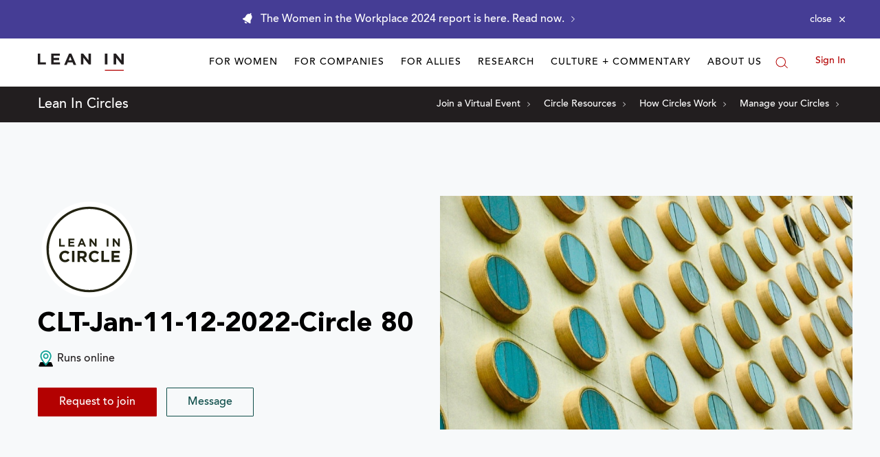

--- FILE ---
content_type: text/css; charset=utf-8
request_url: https://leanin.org/web/ui/_dist/circles-public.css.b83fc3600671675f0c7d.css
body_size: 5671
content:
.header-wrapper:after,.header-wrapper:before{background:#221e1f;content:"";display:block;flex:1;height:2px;width:100%}.header-wrapper .header-title{letter-spacing:4px;max-width:calc(100% - 80px)}.header-wrapper.dark .header-title:after,.header-wrapper.dark .header-title:before,.header-wrapper.dark:after,.header-wrapper.dark:before{background:#221e1f}.header-wrapper.light .header-title:after,.header-wrapper.light .header-title:before,.header-wrapper.light:after,.header-wrapper.light:before{background:#fff}.header-wrapper.animate:after,.header-wrapper.animate:before{flex:0;opacity:0;transition:opacity .5s ease .5s,flex .75s ease .5s}.header-wrapper.animate .header-title span{opacity:0;transition:opacity .5s ease .25s}.header-wrapper.animate .header-title:after,.header-wrapper.animate .header-title:before{height:0;opacity:0;transition:opacity .2s ease,height .5s ease}.header-wrapper.animate.in-screen:after,.header-wrapper.animate.in-screen:before{flex:1;opacity:1}.header-wrapper.animate.in-screen .header-title span{opacity:1}.header-wrapper.animate.in-screen .header-title:after,.header-wrapper.animate.in-screen .header-title:before{height:100%;opacity:1}.members-carousel,.members-carousel .avatar{position:relative}.members-carousel .avatar img{border-radius:50%;height:50px;vertical-align:middle;width:50px}.members-carousel .avatar .leader-icon{background:#b30101;border-radius:50%;bottom:-5px;padding:7.5px;position:absolute;right:-5px}.members-carousel .in-action-item{display:flex;height:auto;left:0;position:absolute;top:0;transition:opacity .3s ease,visibility .3s ease;width:100%}.members-carousel .in-action-item .highlight-icon{background:#b30101;border-radius:50%;display:inline;left:10px;padding:7.5px;position:absolute;top:10px}.members-carousel .in-action-item[aria-hidden=true]{opacity:0;visibility:hidden}.members-carousel .card-image-wrapper{padding-left:0;padding-right:0}.members-carousel .circle-card-bg-image{padding-bottom:55.93%}.members-carousel .carousel-controls{position:relative}.members-carousel .carousel-controls .carousel-control{-webkit-appearance:none;-moz-appearance:none;appearance:none;background:transparent;border:1px solid #0e4d49;border-radius:50%;cursor:pointer;height:16px;padding:0;transition:background .5s ease;width:16px}.members-carousel .carousel-controls .carousel-control:focus,.members-carousel .carousel-controls .carousel-control:hover{background-color:rgba(14,77,73,.3)}.members-carousel .carousel-controls .carousel-control[aria-selected=true]{background-color:#0e4d49}.icon-card-heading.overline:before{width:87px}.hideable-message{border:1px solid;padding:10px 15px}.hideable-message button{color:#221e1f}.tags{margin-left:0}.tags .tag-item{padding:0}.tags .tag-item[aria-hidden=true]{display:none}.tags .tag-item a,.tags .tag-item button{border:1px solid #0e4d49;border-radius:3px;color:#0e4d49;display:block;padding:2px 10px}.tags .tag-item a:hover,.tags .tag-item button:hover{background:#0e4d49;border-color:#0e4d49;color:#fff}.tags .expand-button{background:none;border:0;color:#0e4d49;cursor:pointer;font-size:10px;padding:5px 2px}.tags .expand-button:hover{color:#0d3330}.readmore.collapsed p:after{content:attr(data-truncate);display:inline}.form fieldset{border:0;padding:0}.form input[type=date],.form input[type=datetime-local],.form input[type=datetime],.form input[type=email],.form input[type=month],.form input[type=number],.form input[type=password],.form input[type=search],.form input[type=tel],.form input[type=text],.form input[type=time],.form input[type=url],.form input[type=week],.form textarea{border:1px solid #ccc;padding:10px;transition:border .3s cubic-bezier(.39,.575,.565,1);width:100%}.form input[type=date],.form input[type=date]:focus,.form input[type=datetime-local],.form input[type=datetime-local]:focus,.form input[type=datetime],.form input[type=datetime]:focus,.form input[type=email],.form input[type=email]:focus,.form input[type=month],.form input[type=month]:focus,.form input[type=number],.form input[type=number]:focus,.form input[type=password],.form input[type=password]:focus,.form input[type=search],.form input[type=search]:focus,.form input[type=tel],.form input[type=tel]:focus,.form input[type=text],.form input[type=text]:focus,.form input[type=time],.form input[type=time]:focus,.form input[type=url],.form input[type=url]:focus,.form input[type=week],.form input[type=week]:focus,.form textarea,.form textarea:focus{box-shadow:none}.form input[type=date]:not(:-moz-placeholder),.form input[type=datetime-local]:not(:-moz-placeholder),.form input[type=datetime]:not(:-moz-placeholder),.form input[type=email]:not(:-moz-placeholder),.form input[type=month]:not(:-moz-placeholder),.form input[type=number]:not(:-moz-placeholder),.form input[type=password]:not(:-moz-placeholder),.form input[type=search]:not(:-moz-placeholder),.form input[type=tel]:not(:-moz-placeholder),.form input[type=text]:not(:-moz-placeholder),.form input[type=time]:not(:-moz-placeholder),.form input[type=url]:not(:-moz-placeholder),.form input[type=week]:not(:-moz-placeholder),.form textarea:not(:-moz-placeholder){border-color:#aaa}.form input[type=date]:hover,.form input[type=date]:not(:placeholder-shown),.form input[type=datetime-local]:hover,.form input[type=datetime-local]:not(:placeholder-shown),.form input[type=datetime]:hover,.form input[type=datetime]:not(:placeholder-shown),.form input[type=email]:hover,.form input[type=email]:not(:placeholder-shown),.form input[type=month]:hover,.form input[type=month]:not(:placeholder-shown),.form input[type=number]:hover,.form input[type=number]:not(:placeholder-shown),.form input[type=password]:hover,.form input[type=password]:not(:placeholder-shown),.form input[type=search]:hover,.form input[type=search]:not(:placeholder-shown),.form input[type=tel]:hover,.form input[type=tel]:not(:placeholder-shown),.form input[type=text]:hover,.form input[type=text]:not(:placeholder-shown),.form input[type=time]:hover,.form input[type=time]:not(:placeholder-shown),.form input[type=url]:hover,.form input[type=url]:not(:placeholder-shown),.form input[type=week]:hover,.form input[type=week]:not(:placeholder-shown),.form textarea:hover,.form textarea:not(:placeholder-shown){border-color:#aaa}.form input[type=date]:focus,.form input[type=datetime-local]:focus,.form input[type=datetime]:focus,.form input[type=email]:focus,.form input[type=month]:focus,.form input[type=number]:focus,.form input[type=password]:focus,.form input[type=search]:focus,.form input[type=tel]:focus,.form input[type=text]:focus,.form input[type=time]:focus,.form input[type=url]:focus,.form input[type=week]:focus,.form textarea:focus{border-color:#b30101}.form input[type=date]:disabled,.form input[type=date][aria-disabled=true],.form input[type=datetime-local]:disabled,.form input[type=datetime-local][aria-disabled=true],.form input[type=datetime]:disabled,.form input[type=datetime][aria-disabled=true],.form input[type=email]:disabled,.form input[type=email][aria-disabled=true],.form input[type=month]:disabled,.form input[type=month][aria-disabled=true],.form input[type=number]:disabled,.form input[type=number][aria-disabled=true],.form input[type=password]:disabled,.form input[type=password][aria-disabled=true],.form input[type=search]:disabled,.form input[type=search][aria-disabled=true],.form input[type=tel]:disabled,.form input[type=tel][aria-disabled=true],.form input[type=text]:disabled,.form input[type=text][aria-disabled=true],.form input[type=time]:disabled,.form input[type=time][aria-disabled=true],.form input[type=url]:disabled,.form input[type=url][aria-disabled=true],.form input[type=week]:disabled,.form input[type=week][aria-disabled=true],.form textarea:disabled,.form textarea[aria-disabled=true]{background-color:hsla(0,0%,80%,.1);border-bottom:1px solid #ccc;cursor:not-allowed}.form input[type=date]:disabled:hover,.form input[type=date][aria-disabled=true]:hover,.form input[type=datetime-local]:disabled:hover,.form input[type=datetime-local][aria-disabled=true]:hover,.form input[type=datetime]:disabled:hover,.form input[type=datetime][aria-disabled=true]:hover,.form input[type=email]:disabled:hover,.form input[type=email][aria-disabled=true]:hover,.form input[type=month]:disabled:hover,.form input[type=month][aria-disabled=true]:hover,.form input[type=number]:disabled:hover,.form input[type=number][aria-disabled=true]:hover,.form input[type=password]:disabled:hover,.form input[type=password][aria-disabled=true]:hover,.form input[type=search]:disabled:hover,.form input[type=search][aria-disabled=true]:hover,.form input[type=tel]:disabled:hover,.form input[type=tel][aria-disabled=true]:hover,.form input[type=text]:disabled:hover,.form input[type=text][aria-disabled=true]:hover,.form input[type=time]:disabled:hover,.form input[type=time][aria-disabled=true]:hover,.form input[type=url]:disabled:hover,.form input[type=url][aria-disabled=true]:hover,.form input[type=week]:disabled:hover,.form input[type=week][aria-disabled=true]:hover,.form textarea:disabled:hover,.form textarea[aria-disabled=true]:hover{border-color:#ccc}.form textarea{font-size:16px;resize:none}.form label{color:currentColor}.form label+input[type=date],.form label+input[type=datetime-local],.form label+input[type=datetime],.form label+input[type=email],.form label+input[type=month],.form label+input[type=number],.form label+input[type=password],.form label+input[type=search],.form label+input[type=tel],.form label+input[type=text],.form label+input[type=time],.form label+input[type=url],.form label+input[type=week],.form label+textarea{margin-top:10px}.form .text-and-checkbox .checkbox{margin-top:28px}.form .checkbox input[type=checkbox],.form .checkbox input[type=radio],.form .radio input[type=checkbox],.form .radio input[type=radio]{display:none}.form .checkbox label,.form .radio label{align-items:center;cursor:pointer;display:flex;max-width:100%;position:relative}.form .checkbox label:before,.form .radio label:before{background-color:transparent;border:1px solid #ccc;border-radius:50%;content:"";display:block;flex-shrink:0;height:24px;margin-right:10px;margin-top:-1px;transition:all .3s ease;width:24px}.form .checkbox label:hover:before,.form .radio label:hover:before{background-color:rgba(14,77,73,.1)}.form .checkbox input[type=checkbox]:checked+label:before,.form .checkbox input[type=radio]:checked+label:before,.form .radio input[type=checkbox]:checked+label:before,.form .radio input[type=radio]:checked+label:before{animation:shrink-bounce .2s cubic-bezier(.4,0,.23,1);background-color:#0e4d49;border-color:#0e4d49;border-width:12px}.form .checkbox input[type=checkbox]:checked+label:after,.form .checkbox input[type=radio]:checked+label:after,.form .radio input[type=checkbox]:checked+label:after,.form .radio input[type=radio]:checked+label:after{animation:checkbox-check .125s cubic-bezier(.4,0,.23,1) .25s forwards;border-bottom:2px solid transparent;border-right:2px solid transparent;content:"";left:6px;margin-top:-1px;position:absolute;top:50%;transform:rotate(45deg);transform-origin:0 100%}.form .radio-boxes{display:flex;flex-wrap:wrap;margin:0 -15px 0 0}.form .radio-boxes .box{display:flex;flex-direction:column;padding:0 15px 15px 0;text-align:center;width:50%}.form .radio-boxes input{display:none}.form .radio-boxes label{align-items:center;background-color:transparent;border:1px solid #b30101;color:#b30101;cursor:pointer;display:flex;flex-grow:1;justify-content:center;padding:12px 10px;transition:all .3s ease;width:100%}.form .radio-boxes label:hover{background-color:rgba(179,1,1,.1);border:1px solid maroon;color:#000}.form .radio-boxes input:checked+label{background-color:#b30101;border-color:#b30101;color:#fff}.form .formjax-show-on-error,.form .formjax-show-on-success,.form.formjax-error .formjax-hide-on-error{display:none}.form.formjax-error .formjax-show-on-error,.form.formjax-success .formjax-show-on-success{display:block}.form.formjax-success .formjax-hide-on-success{display:none}.form .form-error{border:1px solid #b30101;padding:20px}.form .form-success{border:1px solid #0e4d49;padding:20px}.bg-secondary input[type=date],.bg-secondary input[type=datetime-local],.bg-secondary input[type=datetime],.bg-secondary input[type=email],.bg-secondary input[type=month],.bg-secondary input[type=number],.bg-secondary input[type=password],.bg-secondary input[type=search],.bg-secondary input[type=tel],.bg-secondary input[type=text],.bg-secondary input[type=time],.bg-secondary input[type=url],.bg-secondary input[type=week],.bg-secondary textarea{background-color:transparent;border-color:hsla(0,0%,100%,.3);color:#fff}.bg-secondary input[type=date]:not(:-moz-placeholder),.bg-secondary input[type=datetime-local]:not(:-moz-placeholder),.bg-secondary input[type=datetime]:not(:-moz-placeholder),.bg-secondary input[type=email]:not(:-moz-placeholder),.bg-secondary input[type=month]:not(:-moz-placeholder),.bg-secondary input[type=number]:not(:-moz-placeholder),.bg-secondary input[type=password]:not(:-moz-placeholder),.bg-secondary input[type=search]:not(:-moz-placeholder),.bg-secondary input[type=tel]:not(:-moz-placeholder),.bg-secondary input[type=text]:not(:-moz-placeholder),.bg-secondary input[type=time]:not(:-moz-placeholder),.bg-secondary input[type=url]:not(:-moz-placeholder),.bg-secondary input[type=week]:not(:-moz-placeholder),.bg-secondary textarea:not(:-moz-placeholder){border-color:#fff}.bg-secondary input[type=date]:hover,.bg-secondary input[type=date]:not(:placeholder-shown),.bg-secondary input[type=datetime-local]:hover,.bg-secondary input[type=datetime-local]:not(:placeholder-shown),.bg-secondary input[type=datetime]:hover,.bg-secondary input[type=datetime]:not(:placeholder-shown),.bg-secondary input[type=email]:hover,.bg-secondary input[type=email]:not(:placeholder-shown),.bg-secondary input[type=month]:hover,.bg-secondary input[type=month]:not(:placeholder-shown),.bg-secondary input[type=number]:hover,.bg-secondary input[type=number]:not(:placeholder-shown),.bg-secondary input[type=password]:hover,.bg-secondary input[type=password]:not(:placeholder-shown),.bg-secondary input[type=search]:hover,.bg-secondary input[type=search]:not(:placeholder-shown),.bg-secondary input[type=tel]:hover,.bg-secondary input[type=tel]:not(:placeholder-shown),.bg-secondary input[type=text]:hover,.bg-secondary input[type=text]:not(:placeholder-shown),.bg-secondary input[type=time]:hover,.bg-secondary input[type=time]:not(:placeholder-shown),.bg-secondary input[type=url]:hover,.bg-secondary input[type=url]:not(:placeholder-shown),.bg-secondary input[type=week]:hover,.bg-secondary input[type=week]:not(:placeholder-shown),.bg-secondary textarea:hover,.bg-secondary textarea:not(:placeholder-shown){border-color:#fff}.bg-secondary input[type=date]:focus,.bg-secondary input[type=datetime-local]:focus,.bg-secondary input[type=datetime]:focus,.bg-secondary input[type=email]:focus,.bg-secondary input[type=month]:focus,.bg-secondary input[type=number]:focus,.bg-secondary input[type=password]:focus,.bg-secondary input[type=search]:focus,.bg-secondary input[type=tel]:focus,.bg-secondary input[type=text]:focus,.bg-secondary input[type=time]:focus,.bg-secondary input[type=url]:focus,.bg-secondary input[type=week]:focus,.bg-secondary textarea:focus{border-color:#ebee00}.location-search,[data-module=Complete]{margin-top:10px;position:relative}.location-search [data-name=resultsContainer],[data-module=Complete] [data-name=resultsContainer]{background-color:#fff;max-width:320px;position:absolute;text-align:left;width:100%;z-index:1}.location-search [data-name=resultsContainer] ul,[data-module=Complete] [data-name=resultsContainer] ul{list-style:none;margin:0;padding:0}.location-search [data-name=resultsContainer] li,[data-module=Complete] [data-name=resultsContainer] li{border-left:1px solid #ccc;border-right:1px solid #ccc;cursor:pointer;font-size:16px;padding:5px 10px}.location-search [data-name=resultsContainer] li:hover,[data-module=Complete] [data-name=resultsContainer] li:hover{background-color:#f8f8f8}.location-search [data-name=resultsContainer] li:not(:last-child):not(:first-child),[data-module=Complete] [data-name=resultsContainer] li:not(:last-child):not(:first-child){border-top:1px solid #ccc}.location-search .complete-google-attribution{align-items:center;border-bottom:1px solid #ccc;display:flex;justify-content:flex-end;padding:5px 10px;text-align:right}.location-search .complete-google-attribution img{width:120px}[data-module=Complete] [data-name=resultsContainer] li:last-child{border-bottom:1px solid #ccc}.remote-field .field-indicator{height:20px;position:relative;width:20px}.remote-field .field-indicator:after,.remote-field .field-indicator:before{content:"";position:absolute}.remote-field .field-indicator:before{background-color:#fff;border-radius:50%;display:block;height:20px;left:2px;top:2px;width:20px;z-index:12}.remote-field .field-indicator:after{animation:loading .5s linear infinite;background:linear-gradient(45deg,transparent,#0e4d49 50%,#0e4d49);border-radius:200px 0 0;display:block;height:12px;width:12px;z-index:11}.checkbox-outline input[type=checkbox]{display:none}.checkbox-outline label{border:1px solid hsla(0,0%,80%,.3);cursor:pointer;display:block;height:24px;position:relative;transition:border-color .12s ease;width:24px}.checkbox-outline label:after,.checkbox-outline label:before{background-color:#0e4d49;content:"";display:block;height:0;position:absolute;transform-origin:left top;transition:height .2s ease;width:1px}.checkbox-outline label:after{left:4px;top:11px;transform:rotate(-45deg);transition-delay:.1s}.checkbox-outline label:before{left:9px;top:16px;transform:rotate(-135deg);transition-delay:0s}.checkbox-outline input:checked+label,.checkbox-outline label:hover{border-color:#ccc}.checkbox-outline input:checked+label:after{height:6px;transition-delay:0s}.checkbox-outline input:checked+label:before{height:15px;transition-delay:.15s}.selected-boxes button{align-items:center;-webkit-appearance:none;-moz-appearance:none;appearance:none;background:transparent;border:1px solid #0e4d49;color:#0e4d49;cursor:pointer;display:flex;margin-bottom:10px;padding:8px 12px;transition:border-color .25s ease-out}.selected-boxes button:not(:last-child){margin-right:10px}.selected-boxes button span{margin-right:10px;transition:opacity .25s ease-out}.selected-boxes button:focus,.selected-boxes button:hover{border:1px solid rgba(14,77,73,.5)}.selected-boxes button:focus span,.selected-boxes button:hover span{opacity:.5}.Footer .form label+input[type=email]{margin-top:0}.styled-select-wrapper{margin-top:10px;position:relative}.styled-select-wrapper:after{border-color:#221e1f transparent transparent;border-style:solid;border-width:10.4px 6px 0;content:"";height:0;margin-top:-5px;pointer-events:none;position:absolute;right:20px;top:50%;width:0}.styled-select-wrapper select{-webkit-appearance:none;-moz-appearance:none;appearance:none;background-color:#fff;color:#221e1f;cursor:pointer;display:inline-block;line-height:1.5;margin:0;outline:0;padding:8px 16px;width:100%}@keyframes shrink-bounce{0%{transform:scale(1)}33%{transform:scale(.85)}to{transform:scale(1)}}@keyframes checkbox-check{0%{border-color:#fff;height:0;transform:translateZ(0) rotate(45deg);width:0}33%{height:0;transform:translateZ(0) rotate(45deg);width:5px}to{border-color:#fff;height:12px;transform:translate3d(0,-9px,0) rotate(45deg);width:5px}}@keyframes loading{0%{transform:rotate(0deg);transform-origin:100% 100%}to{transform:rotate(1turn);transform-origin:100% 100%}}.custom-select-component{outline:0;position:relative}.custom-select-component .pseudo-value{color:#b30101;cursor:pointer}.custom-select-component .listbox{background-color:#fff;bottom:0;box-shadow:0 3px 10px 0 rgba(0,0,0,.2);display:none;left:50%;list-style:none;margin:0;padding:10px;position:absolute;transform:translateX(-50%) translateY(100%) translateY(5px) translateZ(0);white-space:nowrap;z-index:10}.custom-select-component .listbox li{color:#b30101;cursor:pointer;font-size:16px;line-height:1.8;margin:0;padding:3px 16px}.custom-select-component .listbox li.active,.custom-select-component .listbox li:hover{background-color:#b30101;color:#fff}.custom-select-component[aria-expanded=true] .listbox{display:block}.custom-select-component.has-chevron{padding-right:30px}.custom-select-component.has-chevron .svg-icon{margin-top:-5px;position:absolute;right:10px;top:50%;transform:rotate(90deg)}.custom-select-dropdown{position:relative}.custom-select-dropdown .custom-select-component[aria-expanded=true]+.svg-icon{transform:rotate(-90deg)}.custom-select-dropdown .custom-select-component .pseudo-value{border:1px solid #ccc;color:#000;padding:12px 30px 12px 10px}.custom-select-dropdown .custom-select-component .listbox{border:1px solid #ccc;box-shadow:none;padding:0;transform:translate3d(-50%,calc(100% - 1px),0);width:100%}.custom-select-dropdown .custom-select-component .listbox li{padding:10px 16px}.custom-select-dropdown .svg-icon{margin-top:-9px;position:absolute;right:20px;top:50%;transform:rotate(90deg)}.custom-location-select-component{outline:none;position:relative}.custom-location-select-component .pseudo-value{color:#b30101;cursor:pointer;display:none}.custom-location-select-component[aria-expanded=false] .location-dropdown{display:none}.custom-location-select-component .location-dropdown{background:#fff;bottom:0;box-shadow:0 3px 10px 0 rgba(0,0,0,.2);left:0;position:absolute;transform:translateY(100%) translateY(5px) translateZ(0);width:320px;z-index:10}.keyword-search{outline:none;position:relative}.keyword-search .keyword-dropdown{background:#fff;bottom:0;box-shadow:0 3px 10px 0 rgba(0,0,0,.2);left:0;position:absolute;transform:translate3d(0,calc(100% + 5px),0);width:320px;z-index:10}.matching-no-results .lead-card{flex-direction:column;height:100%}.matching-no-results .lead-card .lead-card-header{height:0;overflow:hidden;padding-top:54.35%;position:relative;width:100%}.matching-no-results .lead-card .lead-card-header .lead-card-image{height:100%;left:0;position:absolute;right:0;top:0}.matching-no-results .lead-card .lead-card-body{margin-top:-30px;position:relative}.networks-carousel{position:relative}.networks-carousel .in-action-item{box-shadow:0 2px 8px 0 rgba(0,0,0,.04);height:auto;left:0;position:absolute;top:0;transition:opacity .3s ease,visibility .3s ease;width:100%}.networks-carousel .in-action-item .highlight-icon{background:#b30101;border-radius:50%;display:inline;left:10px;padding:7.5px;position:absolute;top:10px}.networks-carousel .in-action-item[aria-hidden=true]{opacity:0;visibility:hidden}.networks-carousel .card-image-wrapper{padding-left:0;padding-right:0}.networks-carousel .circle-card-location{color:#5f5f5f}.networks-carousel .circle-card-title{word-wrap:break-word}.networks-carousel .circle-card-bg-image{padding-bottom:56.25%;position:relative}.networks-carousel .circle-card-new-badge{position:absolute;right:20px;top:20px}.networks-carousel .circle-card-new-badge .badge-text{left:0;line-height:52px;position:absolute;top:0;width:100%}.networks-carousel .carousel-controls{line-height:1}.networks-carousel .carousel-controls li{margin-left:6px;margin-right:6px}.networks-carousel .carousel-controls .carousel-control{-webkit-appearance:none;-moz-appearance:none;appearance:none;background:transparent;border:1px solid #0e4d49;border-radius:50%;cursor:pointer;height:18px;padding:0;transition:background .5s ease;width:18px}.networks-carousel .carousel-controls .carousel-control:focus,.networks-carousel .carousel-controls .carousel-control:hover{background-color:rgba(14,77,73,.3)}.networks-carousel .carousel-controls .carousel-control[aria-selected=true]{background-color:#0e4d49}.networks-carousel .carousel-controls .carousel-control-link:focus,.networks-carousel .carousel-controls .carousel-control-link:hover{color:#0e4d49;text-decoration:underline}.networks-carousel .circle-rlp{padding:7px 10px 4px;position:absolute;z-index:1}.networks-carousel .circle-rlp .svg-icon{margin-right:5px;position:relative;top:-1px}.circle-card{color:#221e1f;position:relative;transition:color .3s ease,background-color .3s ease}.circle-card .heading-3{transition:color .3s ease}.circle-card .circle-card-bg-image{padding-bottom:56.76%;position:relative}.circle-card .circle-img-wrapper{position:relative}.circle-card .circle-card-img-attribution{bottom:0;color:hsla(0,0%,7%,.9);cursor:pointer;left:0;padding:10px;position:absolute;text-align:left;z-index:1}.circle-card .circle-card-img-attribution .svg-icon{background-color:#fff;border:1px solid #fff;border-radius:50%}.circle-card .circle-card-img-attribution .attribution-tooltip{background-color:#fff;box-shadow:0 3px 5px 0 rgba(0,0,0,.65);font-size:13px;left:-3px;opacity:0;padding:10px;position:absolute;top:-100%;transition:opacity .3s ease-in-out;white-space:nowrap}.circle-card .circle-card-img-attribution .attribution-tooltip a{color:#000;text-decoration:underline}.circle-card .circle-card-img-attribution .attribution-tooltip:after{border-left:6px solid transparent;border-right:6px solid transparent;border-top:8px solid #fff;bottom:-6px;content:" ";height:0;left:16px;position:absolute;width:0}.circle-card .circle-card-img-attribution:hover .attribution-tooltip{opacity:1}.circle-card .circle-card-title{word-wrap:break-word}.circle-card .circle-card-body{padding:20px;position:relative}.circle-card .circle-card-body .circle-card-body-top{width:100%}.circle-card .circle-card-new-badge{position:absolute;right:20px;top:20px}.circle-card .circle-card-new-badge .badge-text{left:0;line-height:52px;position:absolute;top:0;width:100%}.circle-card .circle-card-location-wrapper{left:0;position:absolute;top:0;transform:translate3d(0,-100%,0);width:100%}.circle-card .circle-card-location{background-color:#fff;padding:8px 20px 3px;transition:background-color .3s ease}.circle-card .circle-rlp{padding:7px 10px 4px;position:absolute;z-index:1}.circle-card .circle-rlp .svg-icon{margin-right:5px;position:relative;top:-1px}.circle-card .circle-card-body-bottom .button-placeholder{border:2px dashed #ccc;height:30px;width:160px}.card-directory:hover,.card-directory:hover .circle-card-location{background:#fff}.card-directory:hover,.card-directory:hover .heading-3{color:#000}.card-directory .button-outline{border-color:#0e4d49;color:#0e4d49}.card-directory .button-outline:focus,.card-directory .button-outline:hover{background-color:#0e4d49;border-color:#0e4d49;color:#fff}.circles-banner__content{padding:30px}.circles-banner__cta{border-width:2px;letter-spacing:1px}.button-facebook{background-color:#4267b2;color:#fff}.button-facebook:focus,.button-facebook:hover{background-color:#365899}.matching-form-wrapper{min-height:103px}.matching-form-wrapper .sticky{background:#fff;box-shadow:0 5px 40px 0 rgba(0,0,0,.2);left:0;position:fixed;top:0;width:100%;z-index:100}.matching-form-wrapper-attachable,.matching-form-wrapper-attachable .matching-form{padding:15px 0}.button-search{background:transparent;border:0}.matching-form .nearby .custom-component .location-search,.matching-form .nearby .custom-component .pseudo-value{height:100%;margin-right:10px}.matching-form .nearby .custom-component.disabled{pointer-events:none}.matching-form .nearby .custom-component.disabled .pseudo-value,.matching-form .nearby .custom-component.disabled input{color:#c1c1c1}.matching-form .nearby .custom-component input{border:0;line-height:32px;padding:0}.matching-form .nearby .custom-component input:disabled{background-color:inherit;color:#c1c1c1}.matching-form .location-search,.matching-form [data-module=Complete]{margin-top:0}.matching-form .location-search [data-name=resultsContainer] li,.matching-form [data-module=Complete] [data-name=resultsContainer] li{border:0;color:#b30101;cursor:pointer;font-size:16px;line-height:1.8;margin:0;padding:3px 16px}.matching-form .location-search [data-name=resultsContainer] li:not(:first-child),.matching-form [data-module=Complete] [data-name=resultsContainer] li:not(:first-child){border:0}.matching-form .location-search [data-name=resultsContainer] li:hover,.matching-form [data-module=Complete] [data-name=resultsContainer] li:hover{background:#b30101;color:#fff}.matching-form .location-search li.complete-google-attribution:hover{background:#fff;cursor:default}.matching-form .location-dropdown ul{padding:10px}.matching-form .custom-location-select-component .location-search input,.matching-form .custom-select-component .pseudo-value{border-bottom:1px solid #b30101;border-radius:0}.matching-form .custom-location-select-component .location-search input:disabled,.matching-form .custom-location-select-component.disabled,.matching-form .custom-select-component.disabled .pseudo-value{border-bottom-color:transparent}.matching-form .custom-location-select-component input{background:none;color:#b30101;font-size:25px;height:auto;overflow:hidden;padding-bottom:0;padding-top:0;text-overflow:ellipsis;vertical-align:top;white-space:nowrap;width:100%}.matching-form .search-input[type=search]{background:#fff;border-color:#afafaf;font-size:14px}.keyword-search,[data-module=Complete]{margin-top:0}.keyword-search [data-name=resultsContainer] li,[data-module=Complete] [data-name=resultsContainer] li{border:0;color:#0e4d49;cursor:pointer;font-size:16px;line-height:1.8;margin:0;padding:3px 16px}.keyword-search [data-name=resultsContainer] li:not(:first-child),[data-module=Complete] [data-name=resultsContainer] li:not(:first-child){border:0}.keyword-search [data-name=resultsContainer] li:hover,[data-module=Complete] [data-name=resultsContainer] li:hover{background:#0e4d49;color:#fff}.show-searchbar{display:block!important}.keyword-dropdown ul{list-style:none;padding:10px}.keyword-dropdown .es-hl{font-weight:700}.circle-card,.icon-card{height:100%}.section-padding{padding-bottom:100px;padding-top:100px}.signup-form input[type=email]{font-size:14px;width:auto}.recirc .signup-form button,.recirc .signup-form input{height:50px}.recirc .signup-form input[type=email]{background:transparent}.op-ed .header-wrapper .header-title:after,.op-ed .header-wrapper .header-title:before,.op-ed .header-wrapper:after,.op-ed .header-wrapper:before{background:#5d5c5d}.op-ed .quote-icon{display:block;font-family:Georgia,serif;font-size:200px;line-height:0;position:relative;top:40px}.op-ed blockquote{margin:0;position:relative}.op-ed blockquote:after{background-color:#5d5c5d;bottom:0;content:"";height:1px;left:0;position:absolute;width:100%}.circles-near{background-image:url(1fb286f33993515d3097.png);background-position:50%;background-repeat:no-repeat;background-size:cover}.hero .hero-heading{word-wrap:break-word}.hero .hero-image{height:0;overflow:hidden;padding-top:56.76%;position:relative}.hero .hero-image-attribution{background-color:rgba(0,0,0,.6);bottom:0;color:#fff;font-size:12px;left:0;padding:5px;position:absolute;right:0}.hero .hero-image-attribution,.hero .hero-image-attribution a,.hero .hero-image-attribution a:hover{color:#fff}.hero .hero-image-attribution a{text-decoration:underline}.hero .hero-image-attribution a:hover{text-decoration:none}.hero .tooltip .svg-icon{vertical-align:middle}.hero .circle-label{margin:10px 0;max-height:23px;max-width:100%}.mission{padding-bottom:80px}.overline:before{margin-bottom:30px}.circle-info .svg-icon{vertical-align:middle}@media (max-width:1023px) and (min-width:768px){.hero .circle-label{margin-top:20px;max-width:50%}}@media (max-width:1023px){.matching-no-results .lead-card .signup-form{margin:0}.circles-banner__image{height:0;padding-top:47.31%}.circles-banner__cta{margin-top:30px}.matching-form-wrapper{min-height:93px}.button-search svg{height:23px;width:23px}.matching-form .nearby{align-content:center;align-items:center;justify-content:center}.matching-form .location-extra .location-extra{line-height:1.75}.signup-form input[type=email]{border-bottom:0}.signup-form button,.signup-form input{width:100%}.hero .section-padding{padding-bottom:50px;padding-top:50px}}@media (max-width:767px) and (min-width:320px){.header-wrapper .header-title{font-size:12px;padding:16px 8px}}@media (max-width:767px){.members-carousel .dragging .in-action-item{transition:none}.members-carousel .carousel-controls{text-align:left}.form input[type=date],.form input[type=datetime-local],.form input[type=datetime],.form input[type=email],.form input[type=month],.form input[type=number],.form input[type=password],.form input[type=search],.form input[type=tel],.form input[type=text],.form input[type=time],.form input[type=url],.form input[type=week],.form textarea{max-width:inherit}.form .text-and-checkbox .checkbox{margin-top:0}.matching-no-results .lead-card .lead-card-header{margin-bottom:20px}.matching-no-results .lead-card img{width:75%}.networks-carousel .dragging .in-action-item{transition:none}.matching-form .location-search,.matching-form [data-module=Complete]{position:static}.matching-form .location-dropdown{max-width:100%}.matching-form .custom-location-select-component input,.matching-form .location-extra{font-size:16px}.matching-form .custom-location-select-component{position:static}.matching-form .search-input[type=search]{-webkit-appearance:none;border-radius:0;box-shadow:none;font-size:16px}.matching-form{position:relative}.section-padding{padding-bottom:50px;padding-top:50px}.op-ed blockquote:after{left:0;margin-left:0;width:100%}.hero .hero-image-wrapper{order:-1}.hero .circle-label{max-height:18px;max-width:65%}.mission{padding-bottom:40px}.join-circle{margin-bottom:50px;text-align:center}.padding-bottom-md-mobile{padding-bottom:30px}.flex-center-sm{justify-content:center}}@media (max-width:425px){.matching-form-wrapper{min-height:120px}}@media (min-width:1024px){.circles-banner__image{height:100%;left:15px;position:absolute;top:0;width:calc(100% - 30px)}.circles-banner__content{padding-left:0}.op-ed .op-ed-quote{font-size:60px;line-height:1.1}}@media (prefers-reduced-motion:reduce){.header-wrapper.animate:after,.header-wrapper.animate:before{flex:1;opacity:1}.header-wrapper.animate .header-title span{opacity:1}.header-wrapper.animate .header-title:after,.header-wrapper.animate .header-title:before{height:100%;opacity:1}}

--- FILE ---
content_type: application/javascript; charset=utf-8
request_url: https://leanin.org/web/ui/_dist/common.js.2360a0e406ab50f5d985.js
body_size: 20540
content:
(()=>{var ot={52328:()=>{const U=!("hidden"in document.createElement("div")),C=!("value"in document.createElement("progress"));if(U||C){const h=document.documentElement.getAttribute("class");document.documentElement.setAttribute("class",`${h} outdated`)}}},we={};function Ee(U){var C=we[U];if(C!==void 0)return C.exports;var h=we[U]={exports:{}};return ot[U](h,h.exports,Ee),h.exports}(()=>{"use strict";var U=Ee(52328);function C(o){return o!=null&&o===o.window}function h(o,t){if(t===void 0&&(t=null),o instanceof HTMLElement||o instanceof Node||C(o))return[o];if(o instanceof NodeList)return[].slice.call(o);if(typeof o=="string"){var n=t?h(t)[0]:document;return[].slice.call(n.querySelectorAll(o))}return[]}function d(o,t){if(Array.isArray(o))return o.forEach(function(i){return d(i,t)});var n=h(o);if(n.length){var e=[].concat(t);return n.forEach(function(i){e.forEach(function(s){i.classList.add(s)})}),n}}function u(o,t,n,e){if(Array.isArray(o)){o.forEach(function(a){return u(a,t,n,e)});return}var i={};typeof e=="boolean"?i.capture=e:typeof e=="object"&&(i=Object.assign({},e));var s={cb:n,options:i};window._domassistevents||(window._domassistevents={}),window._domassistevents["_"+t]=s;var r=h(o);r.length&&r.forEach(function(a){a.addEventListener(t,n,i)})}function $(o,t){var n=Element.prototype,e=!1,i=["matches","matchesSelector","webkitMatchesSelector","mozMatchesSelector","msMatchesSelector","oMatchesSelector"];if(i.forEach(function(s){n.hasOwnProperty(s)&&(e=n[s])}),e)return o?e.call(o,t):null}function B(o,t){do{if($(o,t))return o;o=o.parentElement||o.parentNode}while(o!==null&&o.nodeType===1);return null}function st(o,t,n,e,i){i===void 0&&(i=!1),u(o,t,function(s){if(s.target&&B(s.target,n))return e(s)},i)}function w(o,t){var n=h(o,t);return n.length?n[0]:null}function rt(){try{var o=new CustomEvent("t",{detail:{a:"b"}});return o.type==="t"&&o.detail.a==="b"}catch(t){return!1}}var at=function(t,n){var e=document.createEvent("CustomEvent");return n?e.initCustomEvent(t,n.bubbles,n.cancelable,n.detail):e.initCustomEvent(t,!1,!1,void 0),e},oe=!1;function p(o,t,n){if(n===void 0&&(n={}),Array.isArray(o))return o.forEach(function(i){return p(i,t,n)});oe||(oe=rt()?CustomEvent:at);var e=h(o);if(e.length)return n.bubbles!==!1&&(n.bubbles=!0),e.forEach(function(i){var s=new oe(t,n);i.dispatchEvent(s)}),e}function ct(o,t){var n=w(o);return n?n.classList.contains(t):!1}function X(o){Array.isArray(o)&&o.forEach(function(n){return X(n)});var t=h(o);t.length&&t.forEach(function(n){var e=window.getComputedStyle(n).getPropertyValue("display");e!=="none"&&(n.dataset._currentDisplay=e,n.style.display="none")})}function Se(o,t,n){u(o,"mouseenter",t),u(o,"mouseleave",n)}function k(o,t){Array.isArray(o)&&o.forEach(function(i){return k(i,t)}),window._domassistevents||(window._domassistevents={});var n=window._domassistevents["_"+t];if(n){var e=h(o);e.length&&e.forEach(function(i){i.removeEventListener(t,n.cb,n.options)})}}function lt(o,t,n,e){e===void 0&&(e=!1),u(o,t,function(i){k(o,t),n(i)},e)}var G=null;function Te(){if(G)return G;var o=document.createElement("div");if(o.style.transform===null){for(var t=["Webkit","webkit","Moz","ms"],n=null,e=0,i=t.length;e<i&&!n;e++){var s=t[e]+"Transform";typeof o.style[s]!="undefined"&&(n=s)}G=n}else G="transform";return G}function f(o,t){if(Array.isArray(o))return o.forEach(function(i){return f(i,t)});var n=h(o);if(n.length){var e=[].concat(t);return n.forEach(function(i){e.forEach(function(s){i.classList.remove(s)})}),n}}var se;function ut(){if(se)return se;var o=window.document.documentElement,t;return o.scrollTop=1,o.scrollTop===1?(o.scrollTop=0,t=o):t=document.body,se=t,t}function V(o){Array.isArray(o)&&o.forEach(function(n){return V(n)});var t=h(o);t.length&&t.forEach(function(n){n.style.display=n.dataset._currentDisplay||"block"})}function ke(o,t){if(Array.isArray(o))return o.forEach(function(i){return ke(i,t)});var n=h(o);if(n.length){var e=[].concat(t);return n.forEach(function(i){e.forEach(function(s){i.classList.toggle(s)})}),n}}var ht=function(t){return function(n){t.push(n);function e(){for(;t.length;){var s=t.shift();typeof s=="function"&&s()}}function i(){document.removeEventListener("DOMContentLoaded",i),e()}setTimeout(function(){if(document.readyState!=="loading")return e()},0),document.addEventListener("DOMContentLoaded",i)}},N=ht([]);function T(o,t){Array.isArray(o)&&o.forEach(function(e){return T(e,t)});var n=h(o);n.length&&n.forEach(function(e){Object.keys(t).forEach(function(i){e.style[i]=t[i]})})}function Ae(o,t){if(Array.isArray(o))return o.forEach(function(e){return Ae(e,t)});var n=h(o);return n.length&&n.forEach(function(e){Object.keys(t).forEach(function(i){i in e?e[i]=t[i]:e.dataset[i]=t[i]})}),n}function Z(o,t){Array.isArray(o)&&o.forEach(function(s){return Z(s,t)});var n=h(o);if(n.length)for(var e=n.length,i=0;i<e;i+=1)n[i].innerHTML=t}function xe(){return"ontouchstart"in window||window.DocumentTouch&&document instanceof DocumentTouch}function dt(o,t){Object.keys(t).forEach(function(n){u(o,n,t[n])})}function Oe(o,t){Array.isArray(o)&&o.forEach(function(i){return Oe(i,t)});var n={addClass:d,removeClass:f,html:Z,events:u,styles:T},e=h(o);e.length&&e.forEach(function(i){Object.keys(t).forEach(function(s,r){s in n&&(s==="events"&&dt(i,t[s]),n[s](i,t[s]))})})}function ee(o,t){if(Array.isArray(o))return o.forEach(function(e){return ee(e,t)});var n=h(o);n.length&&n.forEach(function(e){typeof t=="string"?e.insertAdjacentHTML("beforeend",t):e.appendChild(t)})}function z(o){return o?Array.isArray(o)?o:o instanceof Node?[o]:[].slice.call(o):[]}function _e(o,t){if(Array.isArray(o))return o.forEach(function(e){return _e(e,t)});var n=h(o,t);n.length&&n.forEach(function(e){e.prototype&&e.prototype.remove?e.remove():e.parentNode&&e.parentNode.removeChild(e)})}var yi={addClass:d,delegate:st,find:h,findOne:w,fire:p,hasClass:ct,hide:X,hover:Se,isWindow:C,off:k,on:u,once:lt,prefixedTransform:Te,removeClass:f,scrollableContainer:ut,show:V,matches:$,toggleClass:ke,closest:B,ready:N,styles:T,addAttrs:Ae,html:Z,isTouch:xe,modify:Oe,append:ee,toArray:z,remove:_e};const bi=null;function ft(o,t){var n={};return Object.keys(t.dataset).forEach(function(e){if(e.match(new RegExp("^"+o))&&e!==o){var i=e.replace(o,""),s=!1;i.match(/^Global/)&&(i=i.replace("Global",""),s=!0),i=""+i[0].toLowerCase()+i.slice(1),s?n[i]=window[t.dataset[e]]:n[i]=t.dataset[e],(typeof n[i]=="undefined"||n[i]==="")&&(n[i]=!0)}}),n}const te=ft;var pt=function(t,n,e){var i;return function(){var s=this,r=arguments,a=function(){i=null,e||t.apply(s,r)},c=e&&!i;clearTimeout(i),i=setTimeout(a,n),c&&t.apply(s,r)}};const M=pt;var P={In:"scrolltriggers:inView",Out:"scrolltriggers:outOfView",Pause:"scrolltriggers:pause",Resume:"scrolltriggers:resume",Bounds:"scrolltriggers:bounds"},re=function(){function o(n,e){var i=this;n.hasAttribute("data-scroll-init")||(this.added=!1,this.el=n,this.options=e,this.eventHandler=M(this.onScroll.bind(this),10,!0),this.dCalcBounds=M(this.calcBounds.bind(this),10),this.paused=!1,this.disabled=!1,this.calcOffset(),(this.options.image||this.options.src||this.options.srcset)&&(this.options.once=!0),n.setAttribute("data-scroll-init","true"),this.calcBounds(),window.addEventListener("scroll",this.eventHandler),window.addEventListener("resize",this.dCalcBounds),u(this.el,P.Pause,function(){i.paused=!0}),u(this.el,P.Resume,function(){i.paused=!1}),setTimeout(this.eventHandler,400))}var t=o.prototype;return t.calcBounds=function(){var e=this;this.calcOffset();var i=this.options.progress===!0||typeof this.options.fixed!="undefined";if(!this.el.offsetParent&&!i||this.added&&this.options.once){this.disabled=!0;return}if(this.disabled=!1,i&&this.added)return this.outOfView(),requestAnimationFrame(function(){return e.calcBounds()});var s=this.options.position||"bottom";this.startEl=this.options.start?w(this.options.start):this.el,o.checkElement(this.startEl,"start",this.options.start);var r=this.startEl.getBoundingClientRect(),a=o.getScrollY(),c=r.top+a+(this.options.offset||0);if(this.start=o.processPosition(s,c),this.options.end){var l=w(this.options.end),v=l.getBoundingClientRect(),y=v.top+a,S=this.options.positionEnd||"bottom";S==="auto"&&(S="top"),this.end=o.processPosition(S,y),this.options.positionEnd==="auto"&&(this.end-=this.el.offsetHeight),o.checkElement(l,"end",this.options.end)}this.fire(P.Bounds),this.eventHandler()},t.calcOffset=function(){this.options.offset=this.options.offset?this.options.offset:this.el.dataset.scrollOffset,this.options.image||this.options.srcset||this.options.offset==="auto"?this.options.offset=Math.max(document.documentElement.clientHeight,window.innerHeight,0)*-1:this.options.offset=parseInt(this.options.offset||0,10)},t.inView=function(){var e=this.options,i=e.className,s=e.inView;i&&this.el.classList&&d(this.el,i);var r=this.options.image,a=this.options.src,c=this.options.srcset;if(r||a){var l=r||a;switch(this.el.tagName){case"IMG":case"IFRAME":case"VIDEO":case"SCRIPT":this.el.setAttribute("src",l);break;default:T(this.el,{backgroundImage:"url("+l+")",backgroundRepeat:"no-repeat"})}}c&&this.el.setAttribute("srcset",c),typeof s=="function"&&s(this.el,this.options),this.fire(P.In),this.options.once&&(this.disabled=!0,window.removeEventListener("scroll",this.eventHandler),window.removeEventListener("resize",this.dCalcBounds)),this.added=!0},t.outOfView=function(){var e=this.options,i=e.className,s=e.outOfView;i&&this.el.classList&&f(this.el,i),typeof s=="function"&&s(this.el,this.options),this.fire(P.Out),this.added=!1},t.fire=function(e){p(this.el,e,{detail:{instance:this,options:this.options}})},t.onScroll=function(){var e=o.getScrollY();if(!(this.paused||this.disabled)){if(this.options.progress){var i=e/(document.documentElement.scrollHeight-window.innerHeight);this.el.style.width=i*100+"%"}if(e<this.start||this.end&&e>this.end){this.added&&this.outOfView();return}this.added||this.inView()}},o.checkElement=function(e,i,s){if(!e)throw new Error(i+` element doesn't match any element with selector: "`+s+'"')},o.getScrollY=function(){return window.pageYOffset||document.documentElement.scrollTop},o.processPosition=function(e,i){return e==="top"||(e==="middle"?i-=window.innerHeight/2:e==="bottom"?i-=window.innerHeight:i-=window.innerHeight*(parseInt(e,10)/100)),i},o}(),ie=function(t){var n=[];if(t&&Array.isArray(t))t.forEach(function(i){var s=h(i.el);if(s===null)throw new Error("unknown element");s.forEach(function(r){delete i.el,n.push(new re(r,i))})});else{if(t)throw new Error("please convert object to array");var e=h("[data-scroll]");e.forEach(function(i){var s=te("scroll",i);s.progress!==null&&typeof s.progress!="undefined"&&(s.progress=!0),s.className=s.class,s.offset&&(s.offset=parseInt(s.offset,10)),typeof s.once!="undefined"&&(s.once=!0),n.push(new re(i,s))})}return n};document.readyState!=="complete"&&document.addEventListener("readystatechange",function(){document.readyState==="complete"&&p(window,"resize")}),N(ie),ie.Events=P,ie.ScrollTrigger=re;const Le=ie;var ne=function(){for(var t=arguments.length,n=new Array(t),e=0;e<t;e++)n[e]=arguments[e];return n.unshift(!1),Ce.apply(null,n)};ne.defaults=function(){for(var o=arguments.length,t=new Array(o),n=0;n<o;n++)t[n]=arguments[n];return t.unshift(!0),Ce.apply(null,t)};function Ce(){for(var o=arguments.length,t=new Array(o),n=0;n<o;n++)t[n]=arguments[n];var e=t[0],i={};return t.slice(1,t.length).forEach(function(s){for(var r in s){if(e&&t[1][r]===void 0)return;var a=s[r];if(Array.isArray(a)){i[r]=a;continue}if(typeof a=="object"&&typeof i[r]=="object"){var c=e?ne.defaults:ne;i[r]=c(i[r],a);continue}i[r]=a}}),i}const ae=ne;function Ie(o,t){for(var n=0;n<t.length;n++){var e=t[n];e.enumerable=e.enumerable||!1,e.configurable=!0,"value"in e&&(e.writable=!0),Object.defineProperty(o,e.key,e)}}function mt(o,t,n){return t&&Ie(o.prototype,t),n&&Ie(o,n),o}function ce(o){if(o.parentNode){var t=JSON.parse(JSON.stringify(o.parentNode.dataset));return t.module?o.parentNode:ce(o.parentNode)}return o}var Re="[data-action]",q={find:h,findOne:w,on:u},W=function(){function o(n){return this.log("begin setup"),this.el=n,this.els={},this.options=ae({},this.defaults,te("module",this.el)),this.moduleName=this.el.dataset.module,this.setUps={actions:[],named:[],options:[]},this.boundActionRouter=this.actionRouter.bind(this),this.preInit(),this.storeRef(),this.setupActions(),this.setupNamed(),this.verifyRequired(),this.postInit(),this.log("initalized"),o.debug&&(this.el.module=this),this}var t=o.prototype;return t.preInit=function(){},t.postInit=function(){},t.verifyRequired=function(){var e=this;return this.required==={}?this:(typeof this.required.options!="undefined"&&(this.setUps.options=Object.keys(this.options)),Object.keys(this.required).forEach(function(i){e.required[i].forEach(function(s){if(e.setUps[i].indexOf(s)<0)throw new Error(s+" is required as "+i+" for "+e.moduleName+", but is missing!")})}),this)},t.setupActions=function(){var e=this;this.setupAction(this.el),this.find(Re).forEach(function(i){var s=ce(i);s===e.el&&e.setupAction(i)})},t.setupAction=function(e){if(e.dataset.domoduleActionProcessed!=="true"){var i=o.parseAction(e),s=i.name,r=i.type;if(s){if(typeof this[s]!="function"){this.log(s+" was registered, but there is no function set up");return}}else return;this.log(s+" bound"),this.storeSetUp(s,"actions"),q.on(e,r,this.boundActionRouter),e.dataset.domoduleActionProcessed="true"}},t.actionRouter=function(e){var i=e.currentTarget,s=o.parseAction(i),r=s.name,a=te("action",i);this[r].call(this,i,e,a)},t.setupNamed=function(){var e=this;this.find("[data-name]").forEach(function(i){var s=ce(i);s===e.el&&(i.dataset.domoduleNameProcessed||(e.els[i.dataset.name]=i,e.storeSetUp(i.dataset.name,"named"),i.dataset.domoduleNameProcessed="true",i.dataset.domoduleOwner=e.id))})},t.storeRef=function(){if(typeof window.domorefs=="undefined"&&(window.domorefs={}),typeof window.domorefs[this.el.dataset.moduleUid]!="undefined")return!1;this.id=this.uuid,this.el.dataset.moduleUid=this.id,window.domorefs[this.el.dataset.moduleUid]=this},t.find=function(e){return q.find(e,this.el)},t.findOne=function(e){return q.findOne(e,this.el)},t.findByName=function(e){return this.els[e]},t.getOption=function(e){return this.options[e]},t.storeSetUp=function(e,i){this.setUps[i].indexOf(e)<0&&this.setUps[i].push(e)},t.destroy=function(){var e=this;q.find(Re,this.el.parentNode).forEach(function(i){if(i.dataset.domoduleActionProcessed==="true"){var s=o.parseAction(i),r=s.type;i.removeEventListener(r,e.boundActionRouter),i.dataset.domoduleActionProcessed="false"}})},o.parseAction=function(e){var i=e.dataset,s=i.action,r=i.actionType,a=r===void 0?"click":r;return{name:s,type:a}},o.getInstance=function(e){if(e instanceof Node)return window.domorefs[e.dataset.moduleUid];throw new Error("getInstance expects a dom node")},o.register=function(e,i){typeof e=="function"&&(i=e,e=i.prototype.constructor.name),window.domodules||(window.domodules={}),o.log("Registering "+e),window.domodules[e]=i},o.discover=function(e){if(e===void 0&&(e="body"),o.log("Discovering modules..."),!window.domodules){o.log("No modules found");return}var i;e instanceof Node?i=[e]:Array.isArray(e)?i=e:i=q.find(e);var s=[];return i.forEach(function(r){var a=q.find("[data-module]",r);a.forEach(function(c){var l=c.dataset.module;if(l&&typeof window.domodules[l]=="function"){if(typeof window.domorefs=="object"&&typeof window.domorefs[c.dataset.moduleUid]!="undefined")return;o.log(l+" found"),s.push(new window.domodules[l](c))}})}),s},t.log=function(e){o.log(this.constructor.name+": "+e)},o.log=function(e){o.debug&&console.log("[DOMODULE] "+e)},mt(o,[{key:"required",get:function(){return{}}},{key:"defaults",get:function(){return{}}},{key:"uuid",get:function(){return"xxxxxxxx-xxxx-4xxx-yxxx-xxxxxxxxxxxx".replace(/[xy]/g,function(e){var i=Math.random()*16|0,s=e==="x"?i:i&3|8;return s.toString(16)})}}]),o}();W.debug=typeof window.localStorage=="object"&&window.localStorage.getItem("DomoduleDebug"),W.autoDiscover=!0,window.addEventListener("DOMContentLoaded",function(){W.autoDiscover&&W.discover()});const m=W;function Ue(o,t){for(var n=0;n<t.length;n++){var e=t[n];e.enumerable=e.enumerable||!1,e.configurable=!0,"value"in e&&(e.writable=!0),Object.defineProperty(o,e.key,e)}}function gt(o,t,n){return t&&Ue(o.prototype,t),n&&Ue(o,n),o}function vt(o,t){o.prototype=Object.create(t.prototype),o.prototype.constructor=o,o.__proto__=t}var D={facebook:"https://www.facebook.com/sharer/sharer.php",linkedin:"https://www.linkedin.com/shareArticle",pinterest:"https://pinterest.com/pin/create/button",reddit:"https://reddit.com/submit",twitter:"https://twitter.com/intent/tweet",whatsapp:"https://api.whatsapp.com/send"},yt=function(o){vt(t,o);function t(){return o.apply(this,arguments)||this}var n=t.prototype;return n.postInit=function(){var i=this,s=this.options.net+"Setup",r=this.options.net+"Share";if(!this[r]&&!this[s])throw new Error("Sharing method for "+this.options.net+" is not implemented");this[s]&&this[s](),this[r]&&u(this.el,"click",function(a){a.preventDefault(),i[r]()})},n.getShareUrl=function(){var i=window.location.href;return this.options.baseUrl&&(this.options.relative?i=""+window.location.origin+window.location.pathname+this.options.baseUrl:i=this.options.baseUrl),i},n.twitterShare=function(){t.openWindow(this.el.href,"260","500","twitterWindow")},n.linkedinShare=function(){t.openWindow(this.el.href,"520","570","linkedinWindow")},n.pinterestShare=function(){t.openWindow(this.el.href,"600","600","pinterestWindow")},n.redditShare=function(){t.openWindow(this.el.href,"600","600","redditWindow")},n.whatsappShare=function(){t.openWindow(this.el.href,"550","400","whatsappWindow")},n.facebookShare=function(){if(typeof window.FB!="undefined"&&typeof window.FB.ui!="undefined"){var i={method:"share",href:this.getShareUrl()};this.options.tag&&(i.hashtag="#"+this.options.tag),this.options.text&&(i.quote=this.options.text),FB.ui(i)}else t.openWindow(this.el.href,"440","600","facebookWindow")},n.facebookSetup=function(){var i=["u="+this.getShareUrl()];this.options.tag&&i.push("hashtag="+encodeURIComponent("#"+this.options.tag)),this.options.text&&i.push("quote="+encodeURIComponent(this.options.text)),this.el.href=D.facebook+"?"+i.join("&")},n.emailSetup=function(){var i=encodeURIComponent(this.options.subject||document.title),s=this.options.body||"Check this out #url";s=s.replace(/#url/gi,this.getShareUrl()),s=encodeURIComponent(s),this.el.href="mailto:?subject="+i+"&body="+s},n.linkedinSetup=function(){this.el.href=D.linkedin+"?mini=true&url="+encodeURIComponent(this.getShareUrl())},n.twitterSetup=function(){var i=this.options.text||t.getMeta("text","twi"),s=this.options.tags||t.getMeta("hashtag","twi"),r=this.options.via||t.getMeta("author","twi"),a=[];a.push("url="+encodeURIComponent(this.getShareUrl())),i&&a.push("text="+encodeURIComponent(i)),s&&s!=="none"&&a.push("hashtags="+encodeURIComponent(s)),r&&r!=="none"&&a.push("via="+encodeURIComponent(r)),this.el.href=D.twitter+"?"+a.join("&")},n.pinterestSetup=function(){var i=this.options.title||t.getMeta("title"),s=this.options.media||t.getMeta("image"),r=["url="+encodeURIComponent(this.getShareUrl())];i&&r.push("description="+encodeURIComponent(i)),s&&r.push("media="+encodeURIComponent(s)),this.el.href=D.pinterest+"?"+r.join("&")},n.redditSetup=function(){var i=this.options.title,s=["url="+encodeURIComponent(this.getShareUrl())];i&&s.push("title="+encodeURIComponent(i)),this.el.href=D.reddit+"?"+s.join("&")},n.whatsappSetup=function(){var i=this.options.text||t.getMeta("text"),s=[];i&&s.push("text="+encodeURIComponent(i)),this.el.href=D.whatsapp+"?"+s.join("&")},t.getMeta=function(i,s){s===void 0&&(s="og");var r=w('meta[property="'+s+":"+i+'"]');return r?r.getAttribute("content"):null},t.openWindow=function(i,s,r,a){window.open(i,a,"menubar=no,toolbar=no,left=200,top=200,resizable=yes,scrollbars=no,height="+s+",width="+r)},gt(t,[{key:"required",get:function(){return{options:["net"]}}},{key:"defaults",get:function(){return{relative:!1,baseUrl:!1}}}]),t}(m);m.register("SocialShareButton",yt);const wi=null;var Ne=1e3,bt=function(t,n,e,i){return(t/=i/2)<1?e/2*t*t*t*t+n:-e/2*((t-=2)*t*t*t-2)+n},wt=function o(t,n,e,i){i===void 0&&(i=function(){});var s=new Date().getTime(),r=e-n,a=r<0;if(r!==0){var c=s-t,l=Math.round(bt(c,n,r,Ne));if(!a&&l>e&&(l=e),a&&l<e&&(l=e),c>Ne&&(l=e),window.scrollTo(0,l),l===e){setTimeout(i);return}l<0||window.requestAnimationFrame(function(){return o(t,n,e,i)})}},Et=function(t,n,e,i){if(e===void 0&&(e=0),i===void 0&&(i=!1),!!t){p(t,"smoothscroll:start",{bubbles:!0});var s=t.getBoundingClientRect(),r=window.pageYOffset||document.documentElement.scrollTop,a=Math.round(s.top+r)+e,c=new Date;t.hasAttribute("tabindex")||(t.tabIndex="-1"),i||window.history.pushState(null,"Scroll",n),wt(c.getTime(),r,a,function(){p(t,"smoothscroll:end",{bubbles:!0})}),t.focus()}},St=function(t,n){t.dataset.smoothActive||(t.dataset.smoothActive=!0,t.addEventListener("click",function(e){var i=t.getAttribute("href");i[0]==="#"&&(e.preventDefault(),Et(document.querySelector(i),i,n))}))},Tt=function(t,n){if(t===void 0&&(t="[data-smooth]"),n===void 0&&(n=0),!!window.requestAnimationFrame){var e=t;typeof t=="string"&&(e=document.querySelectorAll(t)),e instanceof Element&&(e=[e]);for(var i=0,s=e.length;i<s;i++){var r=e[i];St(r,n)}}};window.addEventListener("DOMContentLoaded",function(){Tt()});function H(o,t,n,e,i,s,r){n===void 0&&(n=null),e===void 0&&(e="/"),i===void 0&&(i=null),s===void 0&&(s=!1),r===void 0&&(r="Strict");var a=new Date,c=typeof t,l="",v="",y="",S="",L="";n&&(a.setTime(a.getTime()+n*24*60*60*1e3),l="; expires="+a.toUTCString()),c==="object"&&c!=="undefined"?v=encodeURIComponent(JSON.stringify({value:t})):v=encodeURIComponent(t),r&&(L="; SameSite="+r,r.toLowerCase()==="none"&&(s=!0)),s&&(y="; secure"),i&&(S="; domain="+encodeURIComponent(i));var j=o.trim().replace(/\s+/g,"-").replace(/[^a-z0-9_-]/gi,"");if(j)document.cookie=j+"="+v+l+"; path="+e+y+S+L;else throw new Error("Invalid cookie name, only alphanumeric values, '-' and '_' are accepted")}function J(o){var t=o+"=",n=document.cookie.split(";"),e=null;return n.forEach(function(i){var s=i.trim();if(s.indexOf(t)===0){if(e=decodeURIComponent(s.substring(t.length,s.length)),e.substring(0,1)==="{")try{e=JSON.parse(e),e=e.value||null}catch(r){return}e==="undefined"&&(e=void 0)}}),e}function kt(o){H(o,"",-1)}function At(o,t){var n=J(o)||0;H(o,~~n+1,t)}function xt(o,t){var n=J(o)||0;H(o,~~n-1,t)}var Ot={set:H,get:J,remove:kt,increment:At,decrement:xt};const A=Ot;var _t=function(){function o(n,e){var i=e===void 0?{}:e,s=i.insertSelector,r=s===void 0?"body":s,a=i.language,c=a===void 0?null:a,l=i.barAsLink,v=l===void 0?!1:l,y=i.rememberState,S=y===void 0?!0:y,L=i.cookieName,j=L===void 0?"localization-bar":L;this.languageMap=n,this.insertSelector=r,this.language=c,this.barAsLink=v,this.rememberState=S,this.cookieName=j}var t=o.prototype;return t.findLanguage=function(){for(var e=this.getLanguage(),i=0;i<e.length;i+=1){var s=e[i].toLowerCase();if(s in this.languageMap)return this.languageMap[s]}return!1},t.getLanguage=function(){var e=this.language||navigator.languages||navigator.language||navigator.userLanguage;return e?Array.isArray(e)||(e=[e]):e=[],e.length&&(e=e.map(function(i){return i.indexOf("-")>-1?i=i.split("-").shift():i.indexOf("_")>-1&&(i=i.split("_").shift()),i.toLowerCase()})),e},t.check=function(){if(this.language=this.findLanguage(),this.language){if(this.rememberState){var e=A.get(this.cookieName);if(e)return}this.addHtml()}},t.addHtml=function(){this.createWrapper(),this.addCopy(),this.createCloseBtn()},t.createWrapper=function(){var e=this.barAsLink?document.createElement("a"):document.createElement("div");if(d(e,"localization-bar"),this.barAsLink&&(e.href=this.language.cta.url),this.insertSelector==="body")this.wrapper=document.body.insertBefore(e,document.body.firstChild);else{var i=w(this.insertSelector);this.wrapper=i.insertBefore(e,i.firstChild)}},t.createCloseBtn=function(){var e=this,i=document.createElement("button");d(i,"localization-bar__close"),i.setAttribute("aria-label","Close"),i.innerHTML='<span aria-hidden="true">X</span>',u(i,"click",function(s){s.preventDefault(),e.close()}),this.wrapper.appendChild(i)},t.close=function(){this.wrapper.style.marginTop="-"+this.wrapper.offsetHeight+"px",this.rememberState&&A.set(this.cookieName,"true")},t.addCopy=function(){if(this.barAsLink)this.wrapper.innerText=this.language.message+" "+this.language.cta.text;else{var e=document.createElement("a");d(e,"localization-bar__cta"),e.href=this.language.cta.url,e.innerText=this.language.cta.text,this.wrapper.innerText=this.language.message+" ",this.wrapper.appendChild(e)}},o}();const Lt=_t;var x={OVERLAY:"offcanvas-overlay",VISIBLE:"visible",OPEN:"open",LOCK_OVERFLOW:"offcanvas-is-open",READY:"offcanvas-ready"},Me={CANVAS:"[data-offcanvas]",FIXED:"[data-offcanvas-fixed]"},le=function(){function o(n){this.name=n.name,this.el=n.el,this.options=n,this.visible=!1,this.boundSetup=this.setup.bind(this),this.boundToggle=this.toggle.bind(this),this.boundHide=this.hide.bind(this),this.fixedEl=h(Me.FIXED),this.transitionTime=parseFloat(window.getComputedStyle(this.el).transitionDuration)*1e3,this.setup(),this.setupEvents()}var t=o.prototype;return t.setupEvents=function(){u(window,"resize",this.boundSetup),u(window,"orientationchange",this.boundSetup)},t.destroy=function(){var e=this;this.overlay.removeEventListener("click",this.boundHide),this.options.trigger.forEach(function(i){return i.removeEventListener("click",e.boundToggle)}),this.overlay.parentNode.removeChild(this.overlay),this.overlay=null,this.initialized=!1},t.setup=function(){if(this.options.match&&!window.matchMedia(this.options.match).matches){this.initialized&&this.destroy();return}this.initialized||(this.initialized=!0,this.el.id||(this.el.id="offcanvas-"+this.name),this.updateAria(),this.setupOverlay(),this.setupTriggers(this.options.trigger),setTimeout(function(){d(document.body,x.READY)},this.transitionTime))},t.setupOverlay=function(){this.overlay||(this.overlay=document.createElement("div"),d(this.overlay,x.OVERLAY),document.body.appendChild(this.overlay),this.overlay.addEventListener("click",this.boundHide))},t.setupTriggers=function(e){var i=this;e.forEach(function(s){s.addEventListener("click",i.boundToggle),s.setAttribute("aria-controls",i.el.id)})},t.updateAria=function(){var e=this;this.options.trigger.forEach(function(i){i.setAttribute("aria-expanded",""+e.visible)}),this.el.setAttribute("aria-hidden",""+!this.visible)},t.show=function(){this.visible||(this.visible=!0,d(this.el,x.OPEN),d(this.overlay,x.VISIBLE),d(document.body,x.LOCK_OVERFLOW),p(this.el,"offcanvas:show"),this.fixedEl&&this.fixedEl.forEach(function(e){e.style.top=(document.documentElement.scrollTop||document.body.scrollTop)+"px"}),this.updateAria())},t.hide=function(){var e=this;this.visible&&(this.visible=!1,f(this.el,x.OPEN),f(this.overlay,x.VISIBLE),f(document.body,x.LOCK_OVERFLOW),p(this.el,"offcanvas:hide"),this.fixedEl&&setTimeout(function(){e.fixedEl.forEach(function(i){i.style.top=""})},this.transitionTime),this.updateAria())},t.toggle=function(){this.visible?this.hide():this.show()},o}();le.autoLoad=!0,N(function(){le.autoLoad!==!1&&h(Me.CANVAS).forEach(function(o){var t=o.getAttribute("data-offcanvas");new le({name:t,el:o,trigger:h('[data-offcanvas-trigger="'+t+'"]'),match:o.getAttribute("data-offcanvas-match")})})});const Ei=null;var K=[];u(window,"scroll",function(o){K.forEach(function(t){return t.handler.call(null,o)})});var Ct={on:function(t,n,e){var i=t;n&&(i=M(t,n,e)),K.push({handler:i,callback:t,wait:n,immediate:e})},off:function(t,n,e){t?K=K.filter(function(i){return i.callback!==t&&i.wait!==n&&i.immediate!==e}):K.length=0}};const It=Ct;function Pe(o,t){for(var n=0;n<t.length;n++){var e=t[n];e.enumerable=e.enumerable||!1,e.configurable=!0,"value"in e&&(e.writable=!0),Object.defineProperty(o,e.key,e)}}function Rt(o,t,n){return t&&Pe(o.prototype,t),n&&Pe(o,n),o}function Ut(o,t){o.prototype=Object.create(t.prototype),o.prototype.constructor=o,o.__proto__=t}var O={FIXED:"fixed",TRANSITION:"in-transition",SCROLLING_UP:"scrolling-up",SCROLLING_DOWN:"scrolling-down"},Nt=function(o){Ut(t,o);function t(){return o.apply(this,arguments)||this}var n=t.prototype;return n.postInit=function(){var i=this;this.parent=this.el.parentElement,this.enabled=!0,this.scroll=0,this.scrollUp=!1,this.isFixed=!1,this.isIOS=/iPad|iPhone|iPod/.test(navigator.userAgent)&&!window.MSStream,this.wWidth=null,It.on(this.onScroll.bind(this)),this.setup();var s=M(this.setup.bind(this),150);u(window,"resize",s),u(this.el,"scrollup:pause",function(){i.enabled=!1}),u(this.el,"scrollup:resume",function(){i.enabled=!0})},n.setup=function(i){var s=i&&i.detail&&i.detail.force;this.wWidth===window.innerWidth&&!s||(this.options.match&&(this.enabled=window.matchMedia&&window.matchMedia(this.options.match).matches,this.enabled||(this.isFixed&&this.setFix(!1),this.scrollUp&&this.setScrollUp(!1),this.scroll=-1)),this.calcBounds(),this.onScroll())},n.calcBounds=function(){var i=this,s=!1;this.isFixed&&(s=!0,this.setFix(!1)),setTimeout(function(){var r=window.getComputedStyle(i.el);i.height=i.el.offsetHeight,i.margin=parseInt(r.getPropertyValue("margin-bottom"),10)||0,i.start=i.el.getBoundingClientRect().top+t.getScrollPosition(),i.end=i.start+i.height,i.wWidth=window.innerWidth,s&&(i.setFix(!0),i.scrollUp&&setTimeout(function(){i.setScrollUp(!0)}))})},n.onScroll=function(){var i=t.getScrollPosition();if(!(!this.enabled||this.scroll===i||i<0)){var s=i<this.scroll,r=i>this.end;if(!r&&this.isFixed&&(r=i>this.start),this.scroll=i,r!==this.isFixed){this.setFix(r);return}s!==this.scrollUp&&this.setScrollUp(s)}},n.setScrollUp=function(i){this.isFixed&&(this.scrollUp=i,i?(this.el.removeAttribute("style"),f(this.el,O.SCROLLING_DOWN),d(this.el,O.SCROLLING_UP)):(this.transformUp(),f(this.el,O.SCROLLING_UP),d(this.el,O.SCROLLING_DOWN)))},n.transformUp=function(){this.el.style[Te()]="translate3d(0, -"+(this.height+5)+"px, 0)"},n.setFix=function(i){var s=this;this.isFixed=i;var r=i?d:f,a=this.options.addPadding!=="false";i?(this.transformUp(),a&&(this.parent.style.paddingTop=this.height+this.margin+"px")):(this.el.removeAttribute("style"),f(this.el,O.SCROLLING_UP),f(this.el,O.SCROLLING_DOWN),a&&(this.parent.style.paddingTop="")),r(this.el,O.FIXED),setTimeout(function(){r(s.el,O.TRANSITION),!i&&s.isIOS&&(X(s.el),setTimeout(function(){V(s.el)}))},150)},t.getScrollPosition=function(){return window.pageYOffset||document.documentElement.scrollTop},Rt(t,[{key:"defaults",get:function(){return{addPadding:!0}}}]),t}(m);m.register("ScrollupHeader",Nt);const Si=null;function Mt(o,t){var n={};Array.isArray(t)||(t=z(t)),t.forEach(function(e){var i=e.getAttribute("name"),s=o[i];if(typeof n[i]=="undefined"?n[i]=0:n[i]=n[i]+1,Array.isArray(s)&&e.tagName!=="SELECT"&&!e.multiple&&(s=s[n[i]]),typeof s!="undefined")if(e.type==="checkbox")e.getAttribute("value")?e.checked=s===e.value:e.checked=s===!0;else if(e.type==="radio")e.checked=e.value===s;else if(e.tagName==="SELECT"){var r=s;Array.isArray(s)||(r=[s]),z(e.options).filter(function(a){return r.indexOf(a.value)>-1}).forEach(function(a){a.selected=!0})}else e.value=s})}function qe(o){if(!o||!o.tagName||o.tagName!=="FORM")throw new Error("Must pass in a form element")}function ue(o,t){if(t===void 0&&(t="[name]"),qe(o),typeof t!="string")throw new Error("Invalid selector");return z(h(t,o))}function De(o,t){var n=ue(o,t),e={};return n.forEach(function(i){var s=i.getAttribute("name"),r;if(i.type==="checkbox")if(i.getAttribute("value"))if(i.checked)r=i.value;else return;else r=i.checked;else if(i.type==="radio")if(i.checked)r=i.value;else return;else i.tagName==="SELECT"&&i.multiple?r=z(i.options).filter(function(a){return a.selected}).map(function(a){return a.value}):r=i.value;typeof e[s]!="undefined"&&i.type!=="radio"?Array.isArray(e[s])?e[s].push(r):e[s]=[e[s],r]:e[s]=r}),e}function Pt(o){var t,n="";o instanceof HTMLElement?t=De(o):t=o;var e=function(s,r){return"&"+encodeURIComponent(s)+"="+encodeURIComponent(r)};return Object.keys(t).forEach(function(i){var s=t[i];Array.isArray(s)?s.forEach(function(r){n+=e(i,r)}):n+=e(i,s)}),n.substring(1)}function qt(o,t){qe(o);var n={getInputs:function(){return ue(o,t)},getJSON:function(){return De(o,t)},deserialize:function(i){return Mt(i,ue(o,t))},getQueryString:function(){return Pt(n.getJSON(o))}};return n}const He=qt;var Dt=function(){function o(){}return o.serialize=function(n){var e="",i=function(r,a){return"&"+encodeURIComponent(r)+"="+encodeURIComponent(a)};return Object.keys(n).forEach(function(s){var r=n[s];Array.isArray(r)?r.forEach(function(a){e+=i(s,a)}):e+=i(s,r)}),e.substring(1)},o.get=function(n){for(var e=arguments.length,i=new Array(e>1?e-1:0),s=1;s<e;s++)i[s-1]=arguments[s];return o.request.apply(o,[n,"GET"].concat(i))},o.post=function(n){for(var e=arguments.length,i=new Array(e>1?e-1:0),s=1;s<e;s++)i[s-1]=arguments[s];return o.request.apply(o,[n,"POST"].concat(i))},o.patch=function(n){for(var e=arguments.length,i=new Array(e>1?e-1:0),s=1;s<e;s++)i[s-1]=arguments[s];return o.request.apply(o,[n,"PATCH"].concat(i))},o.put=function(n){for(var e=arguments.length,i=new Array(e>1?e-1:0),s=1;s<e;s++)i[s-1]=arguments[s];return o.request.apply(o,[n,"PUT"].concat(i))},o.head=function(n){for(var e=arguments.length,i=new Array(e>1?e-1:0),s=1;s<e;s++)i[s-1]=arguments[s];return o.request.apply(o,[n,"HEAD"].concat(i))},o.del=function(n){for(var e=arguments.length,i=new Array(e>1?e-1:0),s=1;s<e;s++)i[s-1]=arguments[s];return o.request.apply(o,[n,"DELETE"].concat(i))},o.options=function(n){for(var e=arguments.length,i=new Array(e>1?e-1:0),s=1;s<e;s++)i[s-1]=arguments[s];return o.request.apply(o,[n,"OPTIONS"].concat(i))},o.request=function(n){for(var e=arguments.length,i=new Array(e>1?e-1:0),s=1;s<e;s++)i[s-1]=arguments[s];var r=i[0],a=i[1],c=i[2],l=i[3];typeof r=="function"&&(r="GET",l=r,a=null,c={}),typeof a=="function"&&(l=a,a=null,c={}),typeof c=="function"&&(l=c,c={}),(c===null||typeof c=="undefined")&&(c={});var v=r.toUpperCase(),y=["GET","POST","PUT","PATCH","HEAD","DELETE","OPTIONS"];if(y.indexOf(v)===-1){var S=new TypeError("Method must be one of the following: "+y.join(", "));return l(S)}if(typeof a=="object"&&a!==null&&r==="GET"){var L=a;if(typeof a=="object"&&a!==null){L=o.serialize(a);var j=n.indexOf("?")>-1?"&":"?";n=n+j+L,a=null}}var E=new XMLHttpRequest;if(E.open(v,n),E.onreadystatechange=function(){if(E.readyState>3&&E.status>0){var R=E.getResponseHeader("content-type"),be=E.responseText;return R&&R.toLowerCase().indexOf("json")>-1&&(be=JSON.parse(be)),l(null,{headers:E.getAllResponseHeaders(),statusCode:E.status,data:be})}},E.onerror=function(R){return l(R,null)},Object.keys(c).forEach(function(R){E.setRequestHeader(R,c[R])}),a!==null){var it=a,nt="application/x-www-form-urlencoded";typeof a=="object"&&(it=JSON.stringify(a),nt="application/json"),E.setRequestHeader("Content-Type",nt),E.send(it)}else E.send();return E},o}();const F=Dt,Fe={track:"fbpixel:track"},je=({detail:o={},event:t="ViewContent",isCustom:n=!1})=>{typeof window.fbq=="function"&&window.fbq(n?"trackCustom":"track",t,o)},Ht=o=>{if(!o)return;const t="[data-fb-track]";let n=o.target;if($(n,t)||(n=B(n,t)),n){const{fbTrack:e,fbTrackCategory:i,fbTrackName:s,fbTrackCustom:r,fbTrackEvent:a}=n.dataset,c={isCustom:r==="true",event:a||"ViewContent",detail:{}},l=e||i,v=s||n.textContent;l&&(c.detail.content_category=l),v&&(c.detail.content_name=v),je(c)}};N(()=>{window._fbpReady||(u(document.body,"click",Ht),u(document.body,Fe.track,o=>{const t=o.detail,n=t.isCustom||!1,{detail:e,event:i}=t;je({detail:e,event:i,isCustom:n})}),window._fbpReady=!0)});class Ft extends m{postInit(){this.form=new He(this.el)}get defaults(){return{event:"newsletter",pixel:!1}}getData(){const t=this.form.getJSON(),n={};return Object.keys(t).forEach(e=>{const[i,s]=e.split("custom:");s?(n.custom||(n.custom={}),n.custom[s]=t[e]):n[i]=t[i]}),n}submit(t,n){n.preventDefault();const e=this.getData(),i=this.el.action;this.els.submit&&this.els.submit.setAttribute("disabled","disabled"),F.request(i,"POST",e,(s,r)=>{let a=this.options.thankMessage;d(this.els.fields,"hide"),s||r.statusCode>=400?(a=this.options.defaultError,p(this.el,`${this.options.event}:subscribe:error`),this.els.submit&&this.els.submit.removeAttribute("disabled")):(p(this.el,`${this.options.event}:subscribe:success`),this.onSuccess()),this.els.submitMessage.innerHTML=a,f(this.els.submitMessage,"hide")})}getUrlParameter(t){t=t.replace(/[[]/,"\\[").replace(/[\]]/,"\\]");const e=new RegExp(`[\\?&]${t}=([^&#]*)`).exec(location.search);return e===null?"":decodeURIComponent(e[1].replace(/\+/g," "))}onSuccess(){if(p(this.el,Fe.track,{event:"Lead",detail:{content_name:"Newsletter Signup",value:0,currency:"USD"}}),this.options.pixel){const t=document.createElement("img");t.src=this.options.pixel,document.body.appendChild(t)}}}m.register("Newsletter",Ft);const Ti=null,Y={open:"open"};Se(".Notifications",o=>{d(".Options-list",Y.open)},o=>{f(".Options-list",Y.open)});class jt extends m{postInit(){this.toggles=this.find("[data-toggle~=dropdown]"),this.subLinks=this.find(".subnav-link"),this.toggles.forEach(t=>{t.setAttribute("aria-expanded","false")}),u(this.subLinks,"click",this.closeMenus.bind(this))}toggleDropdown(t,n){n.preventDefault();const e=t.parentNode.querySelector(".subnav-links");if(e.setAttribute("aria-hidden","true"),t.getAttribute("aria-expanded")==="true"){t.setAttribute("aria-expanded","false"),e.setAttribute("aria-hidden","true"),f(t.parentNode,Y.open);return}t.setAttribute("aria-expanded","true"),e.setAttribute("aria-hidden","false"),d(t.parentNode,Y.open),e.children[0].focus()}closeMenus(){this.toggles.forEach(t=>{t.getAttribute("aria-expanded")==="true"&&(t.setAttribute("aria-expanded","false"),t.setAttribute("aria-hidden","true"),f(t.parentNode,Y.open))})}}m.register("MobileNav",jt);class $t extends m{get defaults(){return{defer:!1,imageLookup:"defaultAvatar",log:!1}}get required(){return{options:["image"]}}postInit(){this.options.defer?Le([{el:this.el,offset:"auto",once:"true",inView:this.checkImage.bind(this)}]):this.checkImage()}checkImage(){const t=this.options.image,n=new Image;n.onerror=()=>{this.loadImage(window[this.options.imageLookup]),this.options.log&&typeof Raven!="undefined"&&Raven.captureException(new Error("Missing image"),{level:"warning",logger:"ImageFallback",extra:{filename:t,message:this.el.outerHTML}})},n.onload=()=>{this.loadImage(t)},n.src=t}loadImage(t){this.el.tagName==="IMG"?this.el.src=t:this.el.style.backgroundImage=t}}m.register("ImageFallback",$t);const I={Open:"search-open",Loading:"is-loading",Results:"has-results"},$e={"cms-pages":"/$SLUG","news-inspiration":"/news-inspiration/$SLUG",stories:"/stories/$SLUG",tips:"/tips/$SLUG","circles-toolkit":"/circles-toolkit/$SLUG","education-videos":"/education/$SLUG",circle:"/circles/$SLUG",network:"/circles-network/$SLUG","cms-podcast-episodes":"/podcast-episodes/$SLUG","cms-tilted-podcast-season-2":"/tilted-podcast-season-2/$SLUG","all-in-ones":"/running-your-meetings/all-in-ones/$SLUG"},Bt="/api/search/completion",Be=w(".main-links-desktop");class Gt extends m{postInit(){this.isOpen=!1,this.inputHandler=M(this.onInput.bind(this)),this.query="",this.options.max=parseInt(this.options.max,10),this.options.searchLink=this.els.searchLink.href,this.request=null,this.header=w(".Header"),this.resultTemplate=this.els.results.children[0],this.els.results.removeChild(this.resultTemplate),this.template={icon:w(".svg-icon",this.resultTemplate),category:w(".result-category",this.resultTemplate),title:w(".result-title",this.resultTemplate),description:w(".result-description",this.resultTemplate),link:w("a",this.resultTemplate)},this.noResultsHTML=`<li class="no-results font-large">${this.options.noResults}</li>`;let t=window.userId;t||(t=J("li-guest-id"),t||(t=`guest-${Math.random().toString(36).substr(2)}`,H("li-guest-id",t))),this.userToken=t,u(this.els.input,"input",this.inputHandler),u(this.els.input,"blur",this.onInputBlur.bind(this)),u(this.els.form,"submit",n=>n.preventDefault())}open(){this.isOpen=!0,d(this.header,I.Open)}close(t=!1){!t&&!this.isOpen||(f(this.el,[I.Loading,I.Results]),f(this.header,I.Open),this.isOpen=!1,this.els.input.value="",this.request&&this.request.abort())}generateResult(t){if(this.template.title.innerText=t.title,this.template.link.href=t.link,t.type==="circle"||t.type==="network"){const n=t.type.slice(0,1).toUpperCase()+t.type.slice(1).toLowerCase();this.template.description.innerText=`Lean In ${n}`,this.template.category.innerText=n}else{let n="";switch(t.type){case"zendesk":n="Help";break;case"cms-podcast-episodes":case"cms-tilted-podcast-season-2":n="Podcast Episode";break;case"cms-article":n="Article";break;case"in":n="";break;default:n=/cms-(\w+)/g.test(t.type)?"":t.category||t.type.replace(/-/g," ");break}this.template.category.innerText=n,t.type==="zendesk"?this.template.description.innerHTML=t.description:this.template.description.innerText=t.description,t.additionalData&&(this.template.additional.innerText=` - ${t.additionalData}`)}return this.resultTemplate.outerHTML}onInputFocus(){this.isOpen||this.open(),u(this.els.input,"input",t=>{t.which===13&&(location.href=`./search?q=${this.query}&userToken=${this.userToken}`)})}onButtonClick(t,n){n.preventDefault(),T(Be,{display:"none"}),T("#q",{display:"block"}),T(".complete-search-desktop",{width:"100%"}),this.els.input.focus()}onInput(){const t=this.els.input.value.trim();this.query!==t&&(this.query=t),this.query.length>2&&(d(this.el,I.Loading),this.request=F.get(Bt,{q:this.query,userToken:this.userToken},this.onResultsFetched.bind(this))),u(this.els.input,"keyup",n=>{n.which===8&&(this.query=t),n.which===13&&(location.href=`./search?q=${this.query}&userToken=${this.userToken}`)})}onInputBlur(){this.options.closeOnblur==="true"&&setTimeout(()=>{this.el.contains(document.activeElement)||(this.close(),T(Be,{display:"block"}),T("#q",{display:"none"}),T(".complete-search-desktop",{width:"unset"}))},250)}prepSearchResults(t){return t.map(e=>(e.url?e.link=e.url:e.link=$e[e.type]?$e[e.type].replace("$SLUG",e.slug):null,e)).filter(e=>!!e.link).slice(0,this.options.max)}onResultsFetched(t,n){if(f(this.el,I.Loading),this.request=null,!t&&n.statusCode===200){const e=n.data.siteSearchResults,i=n.data.zendeskSearchResults,s=e.total+i.count,r=this.prepSearchResults(e.hits),a=i.results.map(y=>({title:y.title,link:y.html_url,description:y.snippet,type:"zendesk"})),l=[...r,...a].filter(y=>y.type!=="circle"&&y.type!=="network");this.els.resultsText.innerText=this.options.resultsString.replace("$NUMBER",s).replace("$QUERY",this.query),d(this.el,I.Results),s===1&&(this.els.resultsText.innerText=this.els.resultsText.innerText.replace("results","result")),this.els.searchLink.href=`${this.options.searchLink}?q=${encodeURIComponent(this.query)}&userToken=${this.userToken}`;let v=this.noResultsHTML;l.length&&(v=l.reduce((y,S)=>y+this.generateResult(S),"")),this.els.results.innerHTML=v}}}m.register("CompleteSearch",Gt);function Ge(o,t){for(var n=0;n<t.length;n++){var e=t[n];e.enumerable=e.enumerable||!1,e.configurable=!0,"value"in e&&(e.writable=!0),Object.defineProperty(o,e.key,e)}}function Vt(o,t,n){return t&&Ge(o.prototype,t),n&&Ge(o,n),o}function zt(o,t){o.prototype=Object.create(t.prototype),o.prototype.constructor=o,o.__proto__=t}var he={Reveal:"modal:reveal",Opened:"modal:opened",Closed:"modal:closed"},Ve=function(o){zt(t,o);function t(){return o.apply(this,arguments)||this}var n=t.prototype;return n.postInit=function(){this.active=!1,this.focusElement=this.el,this.togglerSelector='[aria-controls="'+this.el.id+'"]',this.options.closable=this.options.closable===!0,u(document.body,"keydown",this.onKeyDown.bind(this)),u(this.el,he.Reveal,this.open.bind(this)),u(this.el,"click",this.onOverlayClick.bind(this)),u(window,"hashchange",this.checkHash.bind(this)),this.options.focus&&(this.focusElement=this.findOne(this.options.focus)||this.el),this.options.autoOpen&&this.open(),u(document.body,"click",this.onBodyClick.bind(this))},n.onBodyClick=function(i){if(i.target){var s=$(i.target,this.togglerSelector),r=B(i.target,this.togglerSelector);(s||r)&&this.onTogglerClick(i)}},n.hashMatches=function(){return this.el.id===window.location.hash.substring(1)},n.checkHash=function(){this.hashMatches()?this.open():this.active&&this.close()},n.fire=function(i){p(this.el,i,{bubbles:!0})},n.onTogglerClick=function(i){i.preventDefault(),this.open()},n.open=function(){var i=this;this.active=!0,this.focusedElement=document.activeElement||document.body,d(this.el,"visible"),this.fire(he.Opened),p(window,"resize"),setTimeout(function(){i.focusElement.focus()},100)},n.close=function(i){var s=this;i===void 0&&(i=!1),!(!i&&!this.options.closable)&&(this.active=!1,f(this.el,"visible"),this.fire(he.Closed),setTimeout(function(){window.location.hash="#!",(s.focusedElement||document.body).focus()}))},n.onOverlayClick=function(i){this.els.modal.contains(i.target)||!document.body.contains(i.target)||this.close()},n.onKeyDown=function(i){this.active&&i.keyCode===27&&this.close()},Vt(t,[{key:"defaults",get:function(){return{closable:!0}}},{key:"required",get:function(){return{named:["modal"]}}}]),t}(m);m.register("SimpleModal",Ve);const de=Ve;class Wt extends de{postInit(){super.postInit(),setTimeout(()=>{this.searchModule=de.getInstance(this.findOne('[data-module="CompleteSearch"]'))})}open(){super.open(),d(document.body,"modal-open"),setTimeout(()=>this.searchModule.els.input.focus(),100)}close(){super.close(),f(document.body,"modal-open"),this.searchModule.close(!0)}}de.register("SearchModal",Wt),u(document.body,"click",o=>{const t="[data-gtag]",n=B(o.target,t);if(n){const e=te("gtag",n),i={event:n.dataset.gtag};Object.keys(e).forEach(s=>{const r=e[s],c=`e${s.charAt(0).toUpperCase()+s.slice(1)}`;r!==!0&&(i[c]=r)}),window.dataLayer.push(i)}});const ze="location";function Jt(o){A.set(ze,o)}function Kt(o,t=!1){const n=t===!0?null:A.get(ze);if(!n)F.get("https://geo.sgff.io/",null,{},(e,i)=>{if(e)return o(null);const s={lat:i.data.location?i.data.location.latitude:"",lng:i.data.location?i.data.location.longitude:"",country:i.data.country?i.data.country.names.en:"",state:"",code:"",city:""},r=i.data.subdivisions?i.data.subdivisions[0]:null;return i.data.city&&i.data.city.names&&i.data.city.names.en&&(s.city=i.data.city.names.en),r&&(s.state=r.names.en,s.code=r.iso_code),Jt(s),o(s)});else return o(n)}function We(o,t){for(var n=0;n<t.length;n++){var e=t[n];e.enumerable=e.enumerable||!1,e.configurable=!0,"value"in e&&(e.writable=!0),Object.defineProperty(o,e.key,e)}}function Yt(o,t,n){return t&&We(o.prototype,t),n&&We(o,n),o}function Qt(o,t){o.prototype=Object.create(t.prototype),o.prototype.constructor=o,o.__proto__=t}function Xt(o,t){return t||(t=o.slice(0)),o.raw=t,o}function Je(){var o=Xt(['<li data-action="select" data-action-value="','">',"</li>"]);return Je=function(){return o},o}var Q={on:u,addClass:d,removeClass:f,find:h},fe={ENTER:13,UP:38,DOWN:40},Ke=function(o){Qt(t,o);function t(){return o.apply(this,arguments)||this}var n=t.prototype;return n.postInit=function(){var i=this;this.currentIndex=-1,Q.on(this.els.input,"keydown",function(s){return i.keydown(s)}),Q.on(this.els.input,"change",this.onChange.bind(this)),this.fetch=M(this.fetch.bind(this),this.options.delay),this.options.strict=this.options.strict===!0||this.options.strict==="true"},n.search=function(i,s,r){var a=(""+i.value).trim();a!==this.selectedTerm&&(this.term=a,this.endpoint=r.endpoint||this.options.endpoint,this.listClass=r.listClass||this.options.listClass,this.fetch())},n.fetch=function(){var i=this,s=this.endpoint.replace(/\$\{term\}/g,encodeURIComponent(this.term));F.request(s,"GET",{},function(r,a){if(r)return!1;i.currentIndex=-1,i.render(a.data)})},n.render=function(i){var s=this;if(!Array.isArray(i))return!1;var r="";this.listClass&&(r+=' class="'+this.listClass+'"');var a="<ul"+r+">";i.forEach(function(c){var l=c;typeof l=="string"&&(l={value:l,name:l}),a+=s.escape(Je(),l.value,l.name)}),a+="</ul>",this.els.resultsContainer.innerHTML=a,this.setupActions()},n.select=function(i,s,r){this.updateValue({value:r.value,name:i.innerHTML}),this.els.resultsContainer.innerHTML=""},n.updateValue=function(i){this.selectedTerm=i,this.els.input.value=i.name,this.els.value&&(this.els.value.value=i.value),this.els.input.value=this.els.input.value.replace(/&amp;/g,"&").replace(/&gt;/g,">").replace(/&lt;/g,"<").replace(/&quot;/g,'"').replace(/&#39;/g,"'").replace(/&#96;/g,"`"),p(this.els.input,"change",{bubbles:!0,detail:i})},n.onChange=function(i){typeof i.detail=="undefined"&&i.stopImmediatePropagation()},n.escape=function(i){for(var s=arguments.length,r=new Array(s>1?s-1:0),a=1;a<s;a++)r[a-1]=arguments[a];var c="";return i.forEach(function(l,v){c+=l,typeof r[v]=="string"&&(c+=r[v].replace(/&/g,"&amp;").replace(/>/g,"&gt;").replace(/</g,"&lt;").replace(/"/g,"&quot;").replace(/'/g,"&#39;").replace(/`/g,"&#96;"))}),c},n.highlightItem=function(){var i=h("li",this.els.resultsContainer);this.currentIndex<0&&(this.currentIndex=0),this.currentIndex>=i.length&&(this.currentIndex=i.length-1),Q.removeClass(i,this.options.highlightClass),Q.addClass(i[this.currentIndex],this.options.highlightClass)},n.selectItem=function(){var i=h("li",this.els.resultsContainer);if(this.currentIndex<0)if(this.options.strict)this.currentIndex=0;else{this.updateValue({value:this.els.input.value,name:this.els.input.value});return}this.currentIndex>=i.length&&(this.currentIndex=i.length-1),i[this.currentIndex].click(),Q.removeClass(i[this.currentIndex],this.options.highlightClass)},n.keydown=function(i){switch(i.keyCode){case fe.UP:this.currentIndex>0&&--this.currentIndex,this.highlightItem();break;case fe.DOWN:++this.currentIndex,this.highlightItem();break;case fe.ENTER:this.selectItem();break;default:return}i.preventDefault()},Yt(t,[{key:"defaults",get:function(){return{delay:500,strict:!0,showClass:"show",highlightClass:"selected"}}},{key:"required",get:function(){return{options:["endpoint"],named:["resultsContainer","input"]}}}]),t}(m);m.register("Complete",Ke);const Ye=Ke;function Qe(o,t){for(var n=0;n<t.length;n++){var e=t[n];e.enumerable=e.enumerable||!1,e.configurable=!0,"value"in e&&(e.writable=!0),Object.defineProperty(o,ii(e.key),e)}}function Zt(o,t,n){return t&&Qe(o.prototype,t),n&&Qe(o,n),Object.defineProperty(o,"prototype",{writable:!1}),o}function ei(o,t){o.prototype=Object.create(t.prototype),o.prototype.constructor=o,pe(o,t)}function pe(o,t){return pe=Object.setPrototypeOf?Object.setPrototypeOf.bind():function(e,i){return e.__proto__=i,e},pe(o,t)}function ti(o,t){if(typeof o!="object"||o===null)return o;var n=o[Symbol.toPrimitive];if(n!==void 0){var e=n.call(o,t||"default");if(typeof e!="object")return e;throw new TypeError("@@toPrimitive must return a primitive value.")}return(t==="string"?String:Number)(o)}function ii(o){var t=ti(o,"string");return typeof t=="symbol"?t:String(t)}var Xe={Geocoded:"location:geocoded"},ni={city:"locality",state:"administrative_area_level_1",country:"country",country_iso:"country"},oi=function(o){ei(t,o);function t(){return o.apply(this,arguments)||this}var n=t.prototype;return n.preInit=function(){var i=this,s=null;typeof window.initAutocomplete!="undefined"&&(s=window.initAutocomplete),window.initAutocomplete=function(){i.onLoad(),s&&s()},!s&&window.addEventListener("load",function(){var r=document.createElement("script"),a="https://maps.googleapis.com/maps/api/js?libraries=places&callback=initAutocomplete";i.options.apikey&&(a+="&key="+i.options.apikey),r.src=a,document.head.appendChild(r)})},n.onLoad=function(){this.service=new window.google.maps.places.AutocompleteService,this.options.geocode&&(this.geocodeService=new window.google.maps.Geocoder)},n.fetch=function(){var i=this;this.service&&(this.term.length<this.options.minLength||this.service.getPlacePredictions({input:this.term,types:this.options.types.split(","),language:"en"},function(s){i.lastResults={};var r=[];if(s&&(r=s.filter(function(c){return c.terms.length>1}).map(function(c,l){return i.lastResults[c.description]=c,c.description})),i.render(r),!!i.options.googleLogo){var a=i.findOne("ul");a.insertAdjacentHTML("beforeend",'<li class="'+i.options.googleAttributionClass+'"><img src="'+i.options.googleLogo+'" alt="Powered by Google"/></li>')}}))},n.updateValue=function(i){o.prototype.updateValue.call(this,i);var s=this.lastResults[i.value];this.locationSelected(s),this.options.geocode&&this.geocodeService.geocode({address:this.selectedTerm.value},this.onLocationGeocoded.bind(this))},n.getField=function(i,s,r){var a=null,c=ni[i],l=s.address_components.filter(function(v){return v.types.indexOf(c)>-1})[0];return l&&(a=r===!0?l.short_name:l.long_name),a},n.onLocationGeocoded=function(i){var s=i[0];if(s){var r=this.getField("city",s)||s.formatted_address,a={place_id:s.place_id,lat:s.geometry.location.lat(),lng:s.geometry.location.lng(),country:this.getField("country",s),country_iso:this.getField("country",s,!0),state:this.getField("state",s),city:r};p(this.el,Xe.Geocoded,{bubbles:!0,detail:a})}},n.locationSelected=function(i){this.log(i)},Zt(t,[{key:"required",get:function(){return{options:[],named:["resultsContainer","input"],actions:["search"]}}},{key:"defaults",get:function(){return{types:"(regions)",minLength:3,delay:500,strict:!0,showClass:"show",highlightClass:"selected",geocode:!1,googleLogo:"./img/light.png",googleAttributionClass:"complete-google-attribution"}}}]),t}(Ye);Ye.register("LocationSearch",oi);class Ze extends m{get required(){return{named:["submit"]}}getForm(t){this.formElem||(this.formElem=t),this.form=new He(this.formElem)}postInit(){this.getForm(this.el),this.params=new URLSearchParams(window.location.search),this.utm_source=this.params.get("utm_source"),this.utm_campaign=this.params.get("utm_campaign"),this.analyticsCategory=this.options.analyticsCategory,this.locationField=this.findOne("#bounce-location"),this.location=null,u(this.el,Xe.Geocoded,this.onLocationSet.bind(this)),u(this.locationField,"click",this.onLocationClicked.bind(this)),A.get("allydownload")==="true"&&this.options.nomodal!==!0&&(d(".form.allyship","hide"),d(".allyhide","hide"),f(".allyshow","hidden"))}onLocationSet(){this.location=!0,this.validate()}onLocationClicked(){this.locationField.getAttribute("aria-disabled")==="true"&&(this.locationField.setAttribute("aria-disabled",!1),this.validateLocation())}validateLocation(){this.locationField.setAttribute("aria-disabled",!1),this.isValid=!!this.location,this.isValid?this.complete():this.incomplete()}sanitize(t){const n={company:4,country:3,role:5},e=["email","phone","firstName","lastName","location","tagIds","tags","customFieldIds","customFields","checkbox","utm_source","utm_campaign","name"],i={};return Object.keys(t).forEach(s=>{const r=s.toLocaleLowerCase();if(n[r]){i.customFieldIds||(i.customFieldIds={}),i.customFieldIds[n[r]]=t[s];return}e.includes(s)&&(i[s]=t[s])}),i}submit(t,n){n.preventDefault(),t.dataset.moduleAnalyticsCategory&&(this.analyticsCategory=t.dataset.moduleAnalyticsCategory);let e=this.form.getJSON();if(e.checkbox=!1,e.utm_source=this.utm_source,e.utm_campaign=this.utm_campaign,this.els.submit.disabled=!0,!e.email)throw this.els.submit.disabled=!1,new Error("Must have email.");e.tagIds&&!Array.isArray(e.tagIds)&&(e.tagIds=e.tagIds.split(",")),e.tags&&(e.tags=e.tags.split(",")),window.bounceModal===!0&&(e.checkbox=!0),window.allyshipNewsletter===!0&&(e.checkbox=!0),e=this.sanitize(e),this.doSubscribe.call(this,e)}doSubscribe(t){const n=this.el.action;localStorage.setItem("visitorEmail",t.email),Kt(e=>{t.customFields={state:e.state,stateCode:e.code,country:e.country,city:e.city,name:t.name},F.request(n,"POST",t,(i,s)=>{let r=this.options.thankMessage;d(this.els.fields,"hide"),d(".allyhide","hide"),d("bounce-heading","hide"),f("bounce-heading","form-marketing-campaign-heading"),d(".bounce-copy","hide"),f(".bounce-copy","form-marketing-campaign-copy"),f(".allyshow","hidden"),A.set("allydownload",!0),i||s.statusCode!==200?(r=this.options.defaultError,this.els.submit.disabled=!1):(p(this.el,"newsletter:subscribe"),this.onSuccess()),this.els.submitMessage.innerHTML=r,f(this.els.submitMessage,"hide")})})}onSuccess(){ee("body",'<img src="https://px.ads.linkedin.com/collect/?pid=1567732&conversionId=1558708&fmt=gif" width="1" height="1" style="display:none"/>'),this.analyticsCategory&&handleGAEvents("sign_up",this.analyticsCategory)}getUrlParameter(t){t=t.replace(/[[]/,"\\[").replace(/[\]]/,"\\]");const e=new RegExp(`[\\?&]${t}=([^&#]*)`).exec(location.search);return e===null?"":decodeURIComponent(e[1].replace(/\+/g," "))}}m.register("Subscribe",Ze);const si=Ze;function et(o,t){for(var n=0;n<t.length;n++){var e=t[n];e.enumerable=e.enumerable||!1,e.configurable=!0,"value"in e&&(e.writable=!0),Object.defineProperty(o,e.key,e)}}function ri(o,t,n){return t&&et(o.prototype,t),n&&et(o,n),o}function ai(o,t){o.prototype=Object.create(t.prototype),o.prototype.constructor=o,o.__proto__=t}var tt=function(o){ai(t,o);function t(){return o.apply(this,arguments)||this}var n=t.prototype;return n.getRules=function(){return[]},n.getEvents=function(){return this.options.event.split(",")},n.postInit=function(){var i=this,s=this.getEvents();s.forEach(function(r){var a=r.trim();u(document.body,a,i.onError.bind(i)),u(document.body,a+":hide",i.onHide.bind(i))})},n.onError=function(i){var s=i.detail.error,r=this.getRules();r.some(function(a){var c=a.regexp.exec(s);return a.regexp.lastIndex=0,c&&(s=a.format(c)),!!c}),f(this.el,"hide"),Z(this.el,s)},n.onHide=function(){d(this.el,"hide")},ri(t,[{key:"required",get:function(){return{options:["event"]}}}]),t}(m);m.register("PrettyErrors",tt);const ci=tt,li=[{regexp:/fails to match/gmi,format:o=>window.circleErrorStrings.failMatch},{regexp:/password/gmi,format:o=>window.circleErrorStrings.shortPassword},{regexp:/must be a valid email/gmi,format:o=>window.circleErrorStrings.invalidEmail},{regexp:/email in use/gmi,format:o=>window.circleErrorStrings.takenEmail},{regexp:/takenName/gmi,format:o=>window.circleErrorStrings.takenName},{regexp:/unauthorized/gmi,format:o=>window.circleErrorStrings.unauthorized},{regexp:/missing steps/gmi,format:o=>window.circleErrorStrings.missingSteps},{regexp:/missing name/gmi,format:o=>window.circleErrorStrings.nameNotEmpty},{regexp:/missing location/gmi,format:o=>window.circleErrorStrings.missingLocation},{regexp:/./,format:o=>window.circleErrorStrings.unknownError}];class ui extends ci{getRules(){return li}}m.register("CirclesErrors",ui);const me={Start:"apiQuery:start",Error:"apiQuery:error",End:"apiQuery:end"},b={Exists:"/api/circles/circle-slug",Create:"/api/circles/circle",Instant:"/api/circles/circle/instant-circle",CreateUser:"/auth/api/users",InviteMembers:"/api/circles/circle/@circle/invite-members",requestJoinNetwork:"/api/circles/circle/@network/request",inviteJoinNetwork:"/api/circles/circle/@network/invite-circle",geoip:"https://geo.sgff.io",hubspotEmail:"/api/circles/tracking/hubspot/email",hubspotContact:"/api/circles/tracking/hubspot/contact",hubspotContactUpdate:"/api/circles/tracking/hubspot/contact/update",hubspotSearchUser:"/api/circles/tracking/hubspot/search",hubspotFormSubmit:"/api/circles/tracking/hubspot/form/",Active:"https://fns.leanin.org/act",Subscribe:"https://fns.leanin.org/subscribe"},g={request(o,t,n,e){const i={url:o,method:t,data:n};return p(document.body,me.Start,{bubbles:!0,detail:i}),F.request(o,t,n,(s,r)=>{p(document.body,me.End,{bubbles:!0,detail:i});let a=r.data,c=null;if(s||r.statusCode>200?(i.error=r.data,p(document.body,me.Error,{bubbles:!0,detail:{error:i.error.message}}),c=r.data,a=null):p(document.body,"apiQuery:error:hide"),typeof e=="function")return e(c,a)}),g},create(o,t,n){var e;let i=b.Create;t!=null&&t.token&&(i=`${i}?token=${t.token}`);try{const s=[{name:"firstname",value:(t==null?void 0:t.firstName)||""},{name:"lastname",value:(t==null?void 0:t.lastName)||""},{name:"email",value:(t==null?void 0:t.email)||"not specified"},{name:"circle_name",value:o.name},{name:"circle_type",value:o.type},{name:"circle_country",value:(o==null?void 0:o.location.country)||""},{name:"circle_state",value:(o==null?void 0:o.location.state)||""}],r={pageUri:(e=window==null?void 0:window.location)==null?void 0:e.href,pageName:"Circles Registration"};g.hubspotFormSubmit(s,r,"5cc0eef3-496d-408e-a6a5-222359ec07fc",()=>{})}catch(s){console.log(s)}if(o.online&&!o.location)return g.request(b.geoip,"GET",(s,r)=>{if(!s&&r&&r.data)try{const a=r.data;o.location={city:a.city&&a.city.names?a.city.names.en:"",country:a.country&&a.country.names?a.country.names.en:"",country_iso:a.country?a.country.iso_code:"",lat:a.location?a.location.latitude:"",lng:a.location?a.location.longitude:"",state:a.subdivisions&&a.subdivisions[0]?a.subdivisions[0].names.en:""}}catch(a){console.error(a)}return window.recaptchaToken?(o.recaptchaToken=window.recaptchaToken,g.request(i,"POST",o,n)):grecaptcha.ready(()=>{grecaptcha.execute(window.recaptchaPublic,{action:"submit"}).then(a=>(o.recaptchaToken=a,g.request(i,"POST",o,n)))})});if(window.recaptchaToken)return o.recaptchaToken=window.recaptchaToken,g.request(i,"POST",o,n);grecaptcha.ready(()=>{grecaptcha.execute(window.recaptchaPublic,{action:"submit"}).then(s=>(o.recaptchaToken=s,g.request(i,"POST",o,n)))})},instantCreate(o,t){const n=b.Instant;return g.request(b.geoip,"GET",(e,i)=>{if(!e&&i&&i.data)try{const s=i.data;o.location={city:s.city&&s.city.names?s.city.names.en:"",country:s.country&&s.country.names?s.country.names.en:"",country_iso:s.country?s.country.iso_code:"",lat:s.location?s.location.latitude:"",lng:s.location?s.location.longitude:"",state:s.subdivisions&&s.subdivisions[0]?s.subdivisions[0].names.en:""}}catch(s){console.error(s)}return g.request(n,"POST",o,t)})},createUser(o,t){return g.request(b.CreateUser,"POST",o,t)},exists(o,t){return g.request(b.Exists,"POST",{name:o},(n,e)=>{if(e!==null)return t(e.exists!==!1||e.acceptable===!1)})},inviteMembers(o,t,n){return g.request(b.InviteMembers.replace("@circle",t),"POST",{emails:o},n)},requestJoinNetwork(o,t,n,e){return typeof n=="function"&&(e=n,n=""),g.request(b.requestJoinNetwork.replace("@network",t),"POST",{circleSlug:o,message:n},e)},inviteJoinNetwork(o,t,n,e){return typeof n=="function"&&(e=n,n=""),g.request(b.inviteJoinNetwork.replace("@network",o),"POST",{slug:o,circleSlug:t,message:n},e)},subscribe(o,t,n,e,i){const s={email:o};return t&&(s.tagIds=Array.isArray(t)?t:[t]),n&&(s.utm_source=n),e&&(s.utm_campaign=e),g.request(b.Subscribe,"POST",s,i)},hubspotFormSubmit(o,t,n,e){const i={fields:o,context:t};return g.request(`${b.hubspotFormSubmit}${n}`,"POST",i,e)},hubspotSubscriptionEmail(o,t,n){const e={emailAddress:t,subscriptionId:o,legalBasis:"LEGITIMATE_INTEREST_PQL",legalBasisExplanation:"Signed up for monthly newsletter"};return g.request(b.hubspotEmail,"POST",e,n)},hubspotSubscriptionContact(o,t,n,e,i){const s={properties:{email:o,firstname:t,lastname:n,active_campaign_tags:e}};return g.request(b.hubspotContact,"POST",s,i)},hubspotSubscriptionSearchUser(o,t){const n={email:o};return g.request(b.hubspotSearchUser,"POST",n,t)},hubspotSubscriptionContactUpdate(o,t,n){const e={query:o,payload:{properties:{active_campaign_tags:t}}};return g.request(b.hubspotContactUpdate,"PATCH",e,n)},hubspotSubscriptionACTags(o,t){g.hubspotSubscriptionSearchUser(o,(n,e)=>{if(e!=null&&e.contactId){let i=t;typeof e.active_campaign_tags=="string"&&(e.active_campaign_tags.includes(t)?i=`${e.active_campaign_tags};${t}`:i=`${e.active_campaign_tags};${t}`),g.hubspotSubscriptionContactUpdate(e.contactId,i,()=>{})}})},recordDropoff(o,t,n){return g.request(b.Active,"POST",{event:"circles-registration",eventdata:t,email:o},n)}},ge=g;class hi extends si{submit(t,n){var e;try{const i=n.currentTarget,s={pageUri:(e=window==null?void 0:window.location)==null?void 0:e.href,pageName:this.options.pagename||document.title},r=this.options.inputfields.split(",").map((a,c)=>{const l=a.split(":");return{name:l[0],value:i[l[1]].value}});ge.hubspotFormSubmit(r,s,this.options.formid,()=>{var a;const c=(a=r.find(l=>l.name==="email"))==null?void 0:a.value;this.options.acTag&&setTimeout(()=>{ge.hubspotSubscriptionACTags(c,this.options.acTag,()=>{})},1500),this.options.subscriptionId&&ge.hubspotSubscriptionEmail(this.options.subscriptionId,c,()=>{})})}catch(i){}super.submit(t,n)}}m.register("SubscribeHubspotForm",hi),u("[data-convert-track]","click",o=>{const n=o.target.dataset.convertTrack||"";ee("body",`<img src="${n}" width="1" height="1" style="display:none">`)});const ve={OPEN:"bounce-is-open"},_={OPEN:"bounce:open",SHOW:"bounce:show",HIDE:"bounce:hide",PAUSE:"bounce:pause",RESUME:"bounce:resume"},di="bounce",fi=!0,pi=30;class ye{constructor(t={}){this.openers=h("[data-bounce-open]"),this.options=ae({},{minOffset:20,delay:250,cookieName:di},t),this.elements=h("[data-bounce]"),this.hashedElements=this.elements.filter(n=>$(n,"[data-bounce-enable-hash]")),!(!this.hashedElements.length&&this.isDisabled()&&!this.openers.length)&&(this.handleMouseLeave=this.mouseLeave.bind(this),this.handleMouseEnter=this.mouseEnter.bind(this),this.handleKeyDown=this.keyDown.bind(this),this.handlePause=this.onPause.bind(this),this.handleResume=this.onResume.bind(this),this.handleHash=this.onHashChange.bind(this),this.closers=h("[data-bounce-close]"),this.delayTimer=null,this.paused=!1,this.elements.length&&this.bindEvents())}bindEvents(){this.isDisabled()||(u(document.documentElement,"mouseleave",this.handleMouseLeave),u(document.documentElement,"mouseenter",this.handleMouseEnter)),this.hashedElements.length&&(this.onHashChange(),u(window,"hashchange",this.handleHash.bind(this))),u(document.documentElement,"keydown",this.handleKeyDown),u(document.documentElement,_.PAUSE,this.handlePause),u(document.documentElement,_.RESUME,this.handleResume),u(document.documentElement,_.OPEN,this.fire.bind(this)),u(this.openers,"click",t=>{t.preventDefault(),this.fire()}),u(this.closers,"click",this.hide.bind(this))}unbindEvents(){k(document.documentElement,"mouseleave",this.handleMouseLeave),k(document.documentElement,"mouseenter",this.handleMouseEnter),k(document.documentElement,_.PAUSE,this.handlePause),k(document.documentElement,_.RESUME,this.handleResume)}onHashChange(){if(this.paused)return;const t=location.hash.slice(1),n=this.hashedElements.filter(e=>e.id===t);n.length&&(this.disable(),p(document.documentElement,_.SHOW),d(document.documentElement,ve.OPEN),V(n))}onPause(){this.paused=!0}onResume(){this.paused=!1}hide(){this.openers.length||k(document.documentElement,"keydown",this.handleKeyDown),p(document.documentElement,_.HIDE),f(document.documentElement,ve.OPEN),X(this.elements)}fire(){this.paused||(this.disable(),p(document.documentElement,_.SHOW),d(document.documentElement,ve.OPEN),V(this.elements))}disable(){this.unbindEvents(),A.set(this.options.cookieName,fi,pi)}mouseLeave(t){this.delayTimer=setTimeout(this.fire.bind(this),this.options.delay)}mouseEnter(){this.delayTimer&&(clearTimeout(this.delayTimer),this.delayTimer=null)}keyDown(t){if(t.keyCode===27){this.hide();return}!t.metaKey||t.keyCode!==76||this.isDisabled()||(this.delayTimer=setTimeout(this.fire.bind(this),this.options.delay))}isDisabled(){return!!A.get(this.options.cookieName)}}ye.autoRun=!0,window.addEventListener("DOMContentLoaded",()=>{ye.autoRun&&new ye});const Ai=null;function mi(o,t){if(t===void 0&&(t=function(){}),!!o){var n=new XMLHttpRequest;n.open("GET",o,!0),n.send(),n.onload=function(){t(n.responseText)},n.onerror=function(){t(null)}}}function gi(o){mi(o,function(t){var n=document.createElement("div");n.classList.add("svg-injector"),n.innerHTML=t,document.body.insertBefore(n,document.body.childNodes[0]),p(document.body,"svgicons:loaded")})}N(function(){gi(window.svgLocation),window.svgLocation=null});class vi extends m{postInit(){this.cookie=J(this.options.cookie);const t=this.options.ignoreCurrentUrl==="true";!this.cookie&&(t||this.isDifferentUrl(this.els.url.href))&&this.show()}cleanUrl(t){return t.split(/[?#]/)[0].replace(/\/$/,"")}isDifferentUrl(t){return this.cleanUrl(window.location.href)!==this.cleanUrl(t)}show(){this.el.setAttribute("aria-hidden",!1)}dismiss(){H(this.options.cookie,!1),this.el.setAttribute("aria-hidden",!0)}}m.register("NotificationBar",vi),window.scrollTriggers=Le,N(()=>{setTimeout(()=>{if(xe()&&d(document.documentElement,"touch"),window.localeBarDisable===!0)return;const t=window.location.search.substring(1).split("&");let n={};for(let e=0,i=t.length;e<i;e++){const s=t[e].split("=");decodeURIComponent(s[0])==="lang"&&(n={language:decodeURIComponent(s[1])})}n.barAsLink=!0,window.localeBarOptions&&(n=ae(n,window.localeBarOptions)),window.localeBar&&new Lt(window.localeBar,n).check()},2e3)})})()})();


--- FILE ---
content_type: application/javascript
request_url: https://prism.app-us1.com/?a=650002305&u=https%3A%2F%2Fleanin.org%2Fcircles%2Fclt-jan-11-12-2022-circle-80
body_size: 117
content:
window.visitorGlobalObject=window.visitorGlobalObject||window.prismGlobalObject;window.visitorGlobalObject.setVisitorId('7fe08fe0-bb6c-4ff1-8950-d2dd6f0f870c', '650002305');window.visitorGlobalObject.setWhitelistedServices('', '650002305');